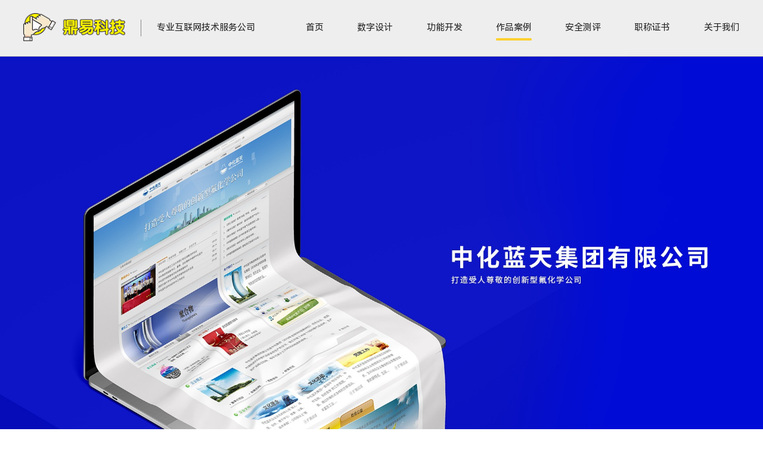

--- FILE ---
content_type: text/html; charset=utf-8
request_url: https://www.doing.net.cn/case_detail/id-19.html
body_size: 4129
content:
<!DOCTYPE html>
<html lang="zh">
<head>
    <meta charset="UTF-8">
    <meta http-equiv="X-UA-Compatible" content="IE=edge">
    <meta name="viewport" content="width=device-width, initial-scale=1.0">
    <meta name="keywords" content="网站建设,小程序开发,杭州网站制作,杭州APP开发,集团网站建设,品牌网站建设,网站建设公司" />
    <meta name="description" content="杭州鼎易信息科技有限公司成立于2005年9月20日，是专业互联网技术服务公司，拥有超强的项目策划，项目实施与项目整合能力。我们以让每一个梦想脱颖而出为使命，专注于高端数字品牌定制、品牌网站建设、APP移动应用开发，小程序..." />
    <title>中化蓝天集团_作品案例_网站建设_APP开发_鼎易科技-专注高端品牌网站建设一站式定制|杭州微信小程序开发</title>
    <link rel="shortcut icon" href="/favicon.ico" />
<link rel="stylesheet" href="/public/template/index/static/plugins/swiper/swiper-bundle.min.css" >
<link rel="stylesheet" href="/public/template/index/static/css/animate.min.css" >
<link rel="stylesheet" href="/public/template/index/static/css/index.css" >
<link rel="stylesheet" href="/public/template/index/static/css/media.css" >
<!-- 统计代码 -->
<script>
  var _hmt = _hmt || [];
  (function() {
    var hm = document.createElement("script");
    hm.src = "https://hm.baidu.com/hm.js?eaa85922c7e7387b626f84587ab5cba2";
    var s = document.getElementsByTagName("script")[0]; 
    s.parentNode.insertBefore(hm, s);
  })();
</script>  
<!-- 爱番番代码 -->
<script>
  var _hmt = _hmt || [];
  (function() {
    var hm = document.createElement("script");
    hm.src = "https://hm.baidu.com/hm.js?eaa85922c7e7387b626f84587ab5cba2";
    var s = document.getElementsByTagName("script")[0]; 
    s.parentNode.insertBefore(hm, s);
  })();
</script>
</head>
<body>
    <header>
    <div class="header-container hide768">
        <div class="header-container-left">
            <a href="/"><img class="left-logo" src="/public/upload/images/2024/01-17/db0968db2376946604263ed37f61b1f7.png" alt="logo"></a>
            <span class="left-text">专业互联网技术服务公司</span>
        </div>
        <nav>
            <div class="nav-item">
                <a href="/" class="nav-link">首页</a>
            </div>
            <div class="nav-item">
                <a href="/design.html" class="nav-link">数字设计</a>
            </div>
            <div class="nav-item">
                <a href="/functions.html" class="nav-link">功能开发</a>
            </div>
            <div class="nav-item">
                <a href="/case.html" class="nav-link active">作品案例</a>
            </div>
            <div class="nav-item">
                <a href="/secure.html" class="nav-link">安全测评</a>
            </div>
            <div class="nav-item">
                <a href="/certificate.html" class="nav-link">职称证书</a>
            </div>
            <div class="nav-item">
                <a href="/about.html" class="nav-link">关于我们</a>
            </div>
        </nav>
    </div>
    <div class="header-container-h5 header-container show768 flex">
        <a href="/" class="left">
            <img class="wh100" src="/public/upload/images/2024/01-17/db0968db2376946604263ed37f61b1f7.png" alt="logo">
        </a>
        <div class="right toggle-icon">
            <span class="toggle-icon-item"></span>
        </div>
        <div class="nav">
            <div class="nav-container">
                <a class="nav-item" href="/">首页</a>
                <a class="nav-item" href="/design.html">数字设计</a>
                <a class="nav-item" href="/functions.html">功能开发</a>
                <a class="nav-item" href="/case.html">作品案例</a>
                <a class="nav-item" href="/secure.html">安全测评</a>
                <a class="nav-item" href="/certificate.html">职称证书</a>
                <a class="nav-item" href="/about.html">关于我们</a>
            </div>
        </div>
    </div>
</header>
    <main class="case_detail b-eeeeee">
                <section class="section1">
            <div class="img-container">
                <img src="/public/upload/images/2024/03-28/7bebaaa296c2d7cb808b5c00cea75b4b.jpeg" alt="中化蓝天集团">
            </div>
        </section>
                <section class="section2 container-1400 animated wow fadeInUp">
            <a href="" target="_blank">
                            <p class="title">中化蓝天集团</p>
                                <p class="text">中化蓝天集团有限公司是中化集团（2019年全球500强第88位）成员企业，依托完整的科研体系、稳定的产业运营经验和研产销一体化运营机制，为全球50多个国家和地区提供氟化学产品和解决方案。</p>
                <ul>
                    <li>品牌网站设计</li>
                </ul>
            </a>
        </section>
        <section class="section3 container-1400">
                        <div class="top img" style="background-image: url('/public/upload/images/2024/03-28/755e28a157eeb9981183627bc4e5badc.jpeg');"></div>
                        <div class="bottom img" style="background-image: url('/public/upload/images/2024/03-28/eb1bd3206e55bff93ece0b27f814acab.jpeg');"></div>
                    </section>
                <section class="section4 container-1400">
            <p class="top-title">相关推荐</p>
            <div class="swiper my-list1 no-active animated wow fadeInUp">
                <div class="swiper-wrapper">
                                        <a href="/case_detail.html?id=52" class="item swiper-slide">
                        <div class="img">
                            <img loading="lazy" src="/public/upload/images/2024/01-24/ea78b34cdd085fd4e68c485df52f03f2.jpeg" alt="浙江城建装饰">
                        </div>
                        <div class="info">
                            <span>浙江城建装饰</span>
                            <span>品牌网站设计</span>
                        </div>
                    </a>
                                        <a href="/case_detail.html?id=48" class="item swiper-slide">
                        <div class="img">
                            <img loading="lazy" src="/public/upload/images/2024/01-24/9b409977fbfaa68c757961f6b82e9d30.jpeg" alt="江南工程管理">
                        </div>
                        <div class="info">
                            <span>江南工程管理</span>
                            <span>品牌网站设计</span>
                        </div>
                    </a>
                                        <a href="/case_detail.html?id=16" class="item swiper-slide">
                        <div class="img">
                            <img loading="lazy" src="/public/upload/images/2024/01-31/85d2fe2eb729eae3afde14a267f0a5de.jpeg" alt="白塔岭">
                        </div>
                        <div class="info">
                            <span>白塔岭</span>
                            <span>品牌网站设计</span>
                        </div>
                    </a>
                                        <a href="/case_detail.html?id=108" class="item swiper-slide">
                        <div class="img">
                            <img loading="lazy" src="/public/upload/images/2024/04-26/33eb090922fe37fb2e3f451ebbda83ed.jpeg" alt="中博美家">
                        </div>
                        <div class="info">
                            <span>中博美家</span>
                            <span>品牌网站设计</span>
                        </div>
                    </a>
                                        <a href="/case_detail.html?id=104" class="item swiper-slide">
                        <div class="img">
                            <img loading="lazy" src="/public/upload/images/2024/04-26/bfd26e5ce3165f3f5f75083a02020622.jpeg" alt="万邦工程管理咨询有限公司">
                        </div>
                        <div class="info">
                            <span>万邦工程管理咨询有限公司</span>
                            <span>品牌网站设计</span>
                        </div>
                    </a>
                                        <a href="/case_detail.html?id=34" class="item swiper-slide">
                        <div class="img">
                            <img loading="lazy" src="/public/upload/images/2024/01-24/53be426d37ba880818be1099075fec06.jpeg" alt="卓尚服饰（杭州）有限公司">
                        </div>
                        <div class="info">
                            <span>卓尚服饰（杭州）有限公司</span>
                            <span>品牌网站设计</span>
                        </div>
                    </a>
                                        <a href="/case_detail.html?id=102" class="item swiper-slide">
                        <div class="img">
                            <img loading="lazy" src="/public/upload/images/2024/04-26/e5c31c2b00d3837c26f433fbfee9e28e.jpeg" alt="良工家装">
                        </div>
                        <div class="info">
                            <span>良工家装</span>
                            <span>品牌网站设计</span>
                        </div>
                    </a>
                                        <a href="/case_detail.html?id=99" class="item swiper-slide">
                        <div class="img">
                            <img loading="lazy" src="/public/upload/images/2024/04-26/9fbb3aa3837cd9a02c23408fa9464066.jpeg" alt="建经投资咨询有限公司">
                        </div>
                        <div class="info">
                            <span>建经投资咨询有限公司</span>
                            <span>品牌网站设计</span>
                        </div>
                    </a>
                                        <a href="/case_detail.html?id=96" class="item swiper-slide">
                        <div class="img">
                            <img loading="lazy" src="/public/upload/images/2024/04-26/36c7efea6a30cf49544bc950379b467d.jpeg" alt="德帕姆（杭州）泵业科技有限公司">
                        </div>
                        <div class="info">
                            <span>德帕姆（杭州）泵业科技有限公司</span>
                            <span>品牌网站设计</span>
                        </div>
                    </a>
                                        <a href="/case_detail.html?id=44" class="item swiper-slide">
                        <div class="img">
                            <img loading="lazy" src="/public/upload/images/2024/01-24/6c6ff1e5ff07e28d7ea98ff897104d3e.jpeg" alt="杭州正向文化艺术有限公司">
                        </div>
                        <div class="info">
                            <span>杭州正向文化艺术有限公司</span>
                            <span>品牌网站设计</span>
                        </div>
                    </a>
                                    </div>
            </div>
        </section>
            </main>
    <footer>
    <div class="index-container">
        <div class="footer-info">
            <div class="footer-logo">
                <img class="footer-logo-img" src="/public/upload/images/2024/01-17/db0968db2376946604263ed37f61b1f7.png" alt="logo">
                <span class="footer-logo-text">专业互联网技术服务公司</span>
            </div>
                        <a href="tel:400-905-7771" class="footer-tel">400-905-7771</a>
                    </div>
        <div class="footer-container">
            <div class="footer-left">
                                <img class="footer-code" src="/public/upload/images/2024/01-17/84c7edd3a701df5d9c9a3eb95de85aed.png" alt="wechat">
                                <div class="footer-list">
                                        <div class="footer-list-item">
                        <p>扫一扫加企业微信</p>
                        <p>鼎易科技为您服务</p>
                    </div>
                                        <div class="footer-list-item">
                                                <p>投诉建议：15355032111</p>
                                                <p>邮箱：kf@doing.net.cn</p>
                                            </div>
                </div>
            </div>
            <div class="footer-nav hide768">
                <ul class="footer-nav-item">
                    <li><a href="/design.html">数字设计</a></li>
                                        <li><a href="/brand.html?id=1">品牌网站定制</a></li>
                                        <li><a href="/brand.html?id=2">系统界面设计</a></li>
                                        <li><a href="/brand.html?id=3">互动营销创意</a></li>
                                    </ul>
                <ul class="footer-nav-item">
                    <li><a href="/index/index/function.html">功能开发</a></li>
                                        <li><a href="/case.html?typeid=14">在线教育解决方案</a></li>
                                        <li><a href="/case.html?typeid=15">电商平台</a></li>
                                    </ul>
                <ul class="footer-nav-item">
                    <li><a href="/case.html">作品案例</a></li>
                </ul>
                <ul class="footer-nav-item">
                    <li><a href="/secure.html">安全测评</a></li>
                </ul>
                                <ul class="footer-nav-item">
                    <li><a href="/certificate.html">职称证书</a></li>
                    <li><a href="/certificate.html?id=1">职称评审</a></li>
                    <li><a href="/certificate.html?id=2">学历证书</a></li>
                    <li><a href="/certificate.html?id=3">论文软著</a></li>
                </ul>
                <ul class="footer-nav-item">
                    <li><a href="/about.html">关于我们</a></li>
                    <li><a href="/about.html">公司介绍</a></li>
                    <li><a href="/news.html">公司动态</a></li>
                </ul>
            </div>
        </div>
    </div>
        <div class="footer-links">
        <p class="links-title">友情链接：</p>
        <div class="links-list">
                        <a href="https://www.hzymcm.com/" target="_blank" class="links-item">易漫传媒</a>
                    </div>
    </div>
        <p class="footer-bottom">
        <a>©杭州鼎易信息科技有限公司</a> 版权所有 违者必究 
                <a href="http://beian.miit.gov.cn/" target="_blank">浙ICP备07500619号-15</a>
                <img src="/public/template/index/static/img/police.png" alt="" />
        <a href="http://www.beian.gov.cn/portal/registerSystemInfo?recordcode=33010502000272" target="_blank">浙公网安备33010502000272</a>
                法律顾问：徐明霞律师 | XML地图
    </p>
</footer>
    <script src="/public/template/index/static/js/jquery.js"></script>
<script src="/public/template/index/static/js/jquery.countup.min.js"></script>
<script src="/public/template/index/static/js/jquery.waypoints.min.js"></script>
<script src="/public/template/index/static/js/wow.js"></script>
<script src="/public/template/index/static/plugins/swiper/swiper-bundle.min.js"></script>
<script src="/public/template/index/static/js/jquery.fittext.js"></script>
<script src="/public/template/index/static/js/jquery.lettering.js"></script>
<script src="/public/template/index/static/js/jquery.textillate.js"></script>
<script src="/public/template/index/static/js/gsap.min.js"></script>
<script src="/public/template/index/static/js/ScrollTrigger.min.js"></script>
<script src="/public/template/index/static/js/util.js"></script>
<script src="/public/template/index/static/plugins/layer/layer.js"></script>
<script src="/public/template/index/static/js/public.js"></script>
    <script>
        new Swiper(".section4 .swiper", {
            slidesPerView: 2,
            spaceBetween: '2.857%',
            breakpoints: {
                320: {
                    slidesPerView: 1,
                    spaceBetween: "3.846%"
                },
                768: {
                    slidesPerView: 2,
                    spaceBetween: '2.857%'
                }
            }
        })
        gsap.from('.section3 .top', {
            width: 0,
            duration: 1,
            scrollTrigger: ".section3 .top"
        })
        gsap.to('.section3 .left .mask', {
            yPercent: 100,
            duration: 1,
            scrollTrigger: ".section3 .middle"
        })
        gsap.to('.section3 .right .mask', {
            yPercent: 100,
            duration: 1,
            delay: 0.2,
            scrollTrigger: ".section3 .middle"
        })
        gsap.from('.section3 .bottom', {
            width: 0,
            duration: 1,
            scrollTrigger: ".section3 .bottom"
        })
        if ($(window).width() > 1480) {
            gsap.to('.section1', {
                width: 1400,
                ease: "none",
                scrollTrigger: {
                    trigger: ".section1",
                    start: "top top",
                    end: "200",
                    scrub: true
                }
            })
        } else {
            let font_size = $('html').css("font-size").slice(0, -2)
            let space = 42 / (16 / font_size)
            gsap.to('.section1', {
                paddingLeft: space,
                paddingRight: space,
                ease: "none",
                scrollTrigger: {
                    trigger: ".section1",
                    start: "top top",
                    end: "200",
                    scrub: true
                }
            })
        }
        
    </script>
</body>
</html>

--- FILE ---
content_type: text/css
request_url: https://www.doing.net.cn/public/template/index/static/css/index.css
body_size: 19837
content:
@charset "UTF-8";
*,
*::before,
*::after {
  -moz-box-sizing: border-box;
  box-sizing: border-box;
}

body,
div,
dl,
dt,
dd,
ul,
ol,
li,
h1,
h2,
h3,
h4,
h5,
h6,
pre,
code,
form,
fieldset,
legend,
input,
button,
textarea,
p,
blockquote {
  margin: 0;
  padding: 0;
}

/* 当用户点击iOS的Safari浏览器中的链接或JavaScript的可点击的元素时，覆盖显示的高亮颜色 */
html {
  -webkit-tap-highlight-color: rgba(0, 0, 0, 0);
}

body {
  color: #232323;
  font-size: 1rem;
  line-height: 1;
  font-family: 'PingFang', 'PingFang SC', 'syht', 'Microsoft YaHei', '黑体', '宋体', sans-serif;
}

article,
aside,
figcaption,
figure,
footer,
header,
hgroup,
main,
nav,
section,
iframe {
  display: block;
}

input,
textarea {
  border: none;
  outline: none;
  background-color: transparent;
}

b,
strong {
  font-weight: bolder;
}

textarea {
  resize: none;
}

input[type='button'],
input[type='submit'],
input[type='file'],
button {
  cursor: pointer;
  -webkit-appearance: none;
  -moz-appearance: none;
  appearance: none;
}

button {
  border: none;
  border-radius: 0;
}

a:link,
a:visited,
a:hover,
a:active,
a:focus {
  text-decoration: none;
  color: #232323;
}

ul,
li {
  margin: 0;
}

img {
  -o-object-fit: cover;
  object-fit: cover;
}

img,
video {
  max-width: 100%;
}

table {
  table-layout: fixed;
  max-width: 100%;
}

td {
  word-wrap: break-word;
  width: auto;
  white-space: break-spaces;
}

/* 360浏览器下点击可能会出现黑框 */
.swiper-button-prev,
.swiper-button-next,
.swiper-pagination span {
  outline: none;
}

@font-face {
  font-family: 'bold';
  src: url(../font/HarmonyOS_Sans_SC_Bold.ttf) format('truetype');
  font-weight: normal;
  font-style: normal;
}
@font-face {
  font-family: 'medium';
  src: url(../font/HarmonyOS_Sans_SC_Medium.ttf) format('truetype');
  font-weight: normal;
  font-style: normal;
}
@font-face {
  font-family: 'regular';
  src: url(../font/HarmonyOS_Sans_SC_Regular.ttf) format('truetype');
  font-weight: normal;
  font-style: normal;
}
@font-face {
  font-family: 'black';
  src: url(../font/HarmonyOS_Sans_SC_Black.ttf) format('truetype');
  font-weight: normal;
  font-style: normal;
}
.wh100 {
  width: 100%;
  height: 100%;
}

body::-webkit-scrollbar {
  width: 0;
}

html {
  font-size: 16px;
}

.index-container {
  width: 1560px;
  margin-left: auto;
  margin-right: auto;
}
.footer-links{
  width: 1560px;
  margin: 10px auto;
}

.container-1400 {
  width: 1400px;
  margin-left: auto;
  margin-right: auto;
}

.ellipsis {
  width: 100%;
  white-space: nowrap;
  overflow: hidden;
  -o-text-overflow: ellipsis;
  text-overflow: ellipsis;
}

.ellipsis.line2 {
  white-space: inherit;
  display: -webkit-box;
  -webkit-box-orient: vertical;
  -webkit-line-clamp: 2;
}

.ellipsis.line3 {
  white-space: inherit;
  display: -webkit-box;
  -webkit-box-orient: vertical;
  -webkit-line-clamp: 3;
}

.ellipsis.line4 {
  white-space: inherit;
  display: -webkit-box;
  -webkit-box-orient: vertical;
  -webkit-line-clamp: 4;
}
.ellipsis.line7 {
  white-space: inherit;
  display: -webkit-box;
  -webkit-box-orient: vertical;
  -webkit-line-clamp: 7;
}

.overflow-h {
  overflow: hidden;
  display: block;
  line-height: inherit;
}
.overflow-h .word1 {
  overflow: initial;
}

.one-h .overflow-h {
  overflow: initial;
}
.one-h .overflow-h .word1 {
  overflow: hidden;
}

.two-h .word1 span {
  overflow: hidden;
}

.word1 {
  overflow: hidden;
}

.img-hover {
  cursor: pointer;
}
.img-hover:hover .img img {
  -webkit-transform: scale(1.1);
  -moz-transform: scale(1.1);
  -ms-transform: scale(1.1);
  -o-transform: scale(1.1);
  transform: scale(1.1);
}
.img-hover .img {
  overflow: hidden;
}
.img-hover .img img {
  width: 100%;
  height: 100%;
  -webkit-transition: -webkit-transform 0.6s;
  transition: -webkit-transform 0.6s;
  -o-transition: -o-transform 0.6s;
  -moz-transition: transform 0.6s, -moz-transform 0.6s;
  transition: transform 0.6s;
  transition: transform 0.6s, -webkit-transform 0.6s, -moz-transform 0.6s, -o-transform 0.6s;
}

.toggle-icon {
  width: 2rem;
  height: 2rem;
  display: -webkit-flex;
  display: -moz-box;
  display: -ms-flexbox;
  display: flex;
  -webkit-align-items: center;
  -moz-box-align: center;
  -ms-flex-align: center;
  align-items: center;
  -webkit-justify-content: center;
  -moz-box-pack: center;
  -ms-flex-pack: center;
  justify-content: center;
}
.toggle-icon .toggle-icon-item,
.toggle-icon .toggle-icon-item::after,
.toggle-icon .toggle-icon-item::before {
  width: 100%;
  height: 0.25rem;
  display: block;
  background-color: #000000;
  border-radius: 0.125rem;
}
.toggle-icon .toggle-icon-item {
  position: relative;
  -webkit-transition: 0.2s 0.2s top, 0.2s 0.2s bottom, 0s 0.2s opacity, 0.2s -webkit-transform;
  transition: 0.2s 0.2s top, 0.2s 0.2s bottom, 0s 0.2s opacity, 0.2s -webkit-transform;
  -o-transition: 0.2s 0.2s top, 0.2s 0.2s bottom, 0s 0.2s opacity, 0.2s -o-transform;
  -moz-transition: 0.2s 0.2s top, 0.2s 0.2s bottom, 0.2s transform, 0s 0.2s opacity, 0.2s -moz-transform;
  transition: 0.2s 0.2s top, 0.2s 0.2s bottom, 0.2s transform, 0s 0.2s opacity;
  transition: 0.2s 0.2s top, 0.2s 0.2s bottom, 0.2s transform, 0s 0.2s opacity, 0.2s -webkit-transform, 0.2s -moz-transform, 0.2s -o-transform;
}
.toggle-icon .toggle-icon-item::after,
.toggle-icon .toggle-icon-item::before {
  content: '';
  position: absolute;
  left: 0;
  -webkit-transition: inherit;
  -o-transition: inherit;
  -moz-transition: inherit;
  transition: inherit;
}
.toggle-icon .toggle-icon-item::after {
  top: -0.625rem;
}
.toggle-icon .toggle-icon-item::before {
  bottom: -0.625rem;
}
.toggle-icon.active .toggle-icon-item {
  -webkit-transform: rotate(45deg);
  -moz-transform: rotate(45deg);
  -ms-transform: rotate(45deg);
  -o-transform: rotate(45deg);
  transform: rotate(45deg);
  -webkit-transition: 0.3s top, 0.3s bottom, 0.3s 0.3s transform, 0s 0.3s opacity;
  -o-transition: 0.3s top, 0.3s bottom, 0.3s 0.3s transform, 0s 0.3s opacity;
  -moz-transition: 0.3s top, 0.3s bottom, 0.3s 0.3s transform, 0s 0.3s opacity;
  transition: 0.3s top, 0.3s bottom, 0.3s 0.3s transform, 0s 0.3s opacity;
}
.toggle-icon.active .toggle-icon-item::after {
  top: 0;
  -webkit-transform: rotate(-90deg);
  -moz-transform: rotate(-90deg);
  -ms-transform: rotate(-90deg);
  -o-transform: rotate(-90deg);
  transform: rotate(-90deg);
}
.toggle-icon.active .toggle-icon-item::before {
  bottom: 0;
  opacity: 0;
}

.b-eeeeee {
  background-color: #eeeeee;
}

.b-fff {
  background-color: #fff;
}

.relative {
  position: relative;
}

.section1-top {
  position: relative;
  padding-top: 15rem;
  padding-bottom: 11.6875rem;
  overflow: hidden;
}
.section1-top.section1-top-right {
  padding-bottom: 0;
  height: 70rem;
}
.section1-top.section1-top-right .index-container,
.section1-top.section1-top-right .section1-container {
  height: 100%;
}
.section1-top.section1-top-right .section1-right-title {
  font-size: 6.25rem;
  font-family: 'bold';
  line-height: normal;
  margin-bottom: 0.5rem;
}
.section1-top.section1-top-right .section1-right-content {
  line-height: 2rem;
  font-family: 'regular';
  width: 45.7142857143%;
  margin-bottom: 6.25rem;
}
.section1-top.section1-top-right .section1-right-img {
  width: 2rem;
  -webkit-filter: invert(1);
  filter: invert(1);
  -webkit-transform: rotate(90deg);
  -moz-transform: rotate(90deg);
  -ms-transform: rotate(90deg);
  -o-transform: rotate(90deg);
  transform: rotate(90deg);
}
.section1-top.section1-top-right .section1-top-right-img {
  width: 74.9285714286%;
  position: absolute;
  bottom: 0;
  right: -17.1428571429%;
}
.section1-top .section1-top-hand {
  width: 63.25rem;
  max-width: 52.7%;
  position: absolute;
  z-index: 1;
  right: 0;
  top: 14.75rem;
}
.section1-top .section1-top-hand img {
  width: 100%;
  -webkit-transform: rotate(0deg);
  -moz-transform: rotate(0deg);
  -ms-transform: rotate(0deg);
  -o-transform: rotate(0deg);
  transform: rotate(0deg);
  -webkit-transform-origin: right bottom;
  -moz-transform-origin: right bottom;
  -ms-transform-origin: right bottom;
  -o-transform-origin: right bottom;
  transform-origin: right bottom;
  -webkit-transition: -webkit-transform 1s;
  transition: -webkit-transform 1s;
  -o-transition: -o-transform 1s;
  -moz-transition: transform 1s, -moz-transform 1s;
  transition: transform 1s;
  transition: transform 1s, -webkit-transform 1s, -moz-transform 1s, -o-transform 1s;
}
.section1-top .section1-top-hand.state1 {
  top: auto;
  max-width: none;
  bottom: 0;
  right: 0;
  width: 51.2820512821%;
}
.section1-top .section1-top-hand.state1.active {
  -webkit-animation: upAndDown 3s infinite;
  -moz-animation: upAndDown 3s infinite;
  -o-animation: upAndDown 3s infinite;
  animation: upAndDown 3s infinite;
}
.section1-top .section1-top-yellow {
  max-width: 1920px;
  width: 100%;
  position: fixed;
  z-index: 0;
  left: 50%;
  -webkit-transform: translateX(-50%);
  -moz-transform: translateX(-50%);
  -ms-transform: translateX(-50%);
  -o-transform: translateX(-50%);
  transform: translateX(-50%);
  top: 0;
  -webkit-filter: blur(25px);
  filter: blur(25px);
}
.section1-top .section1-top-secure {
  position: absolute;
  top: 0;
  right: 0;
  width: 100%;
}
.section1-top .section1-top-secure img {
  position: absolute;
}
.section1-top .section1-top-secure .section1-top-secure-img1 {
  width: 34.6153846154%;
  top: 0;
  right: 3.0769230769%;
}
.section1-top .section1-top-secure .section1-top-secure-img2 {
  width: 5.4487179487%;
  top: -1.25rem;
  right: 1.4743589744%;
  -webkit-animation: upAndDown 3s infinite;
  -moz-animation: upAndDown 3s infinite;
  -o-animation: upAndDown 3s infinite;
  animation: upAndDown 3s infinite;
}
@-webkit-keyframes upAndDown {
  50% {
    -webkit-transform: translate3d(0, 0.8125rem, 0);
    transform: translate3d(0, 0.8125rem, 0);
  }
}
@-moz-keyframes upAndDown {
  50% {
    -moz-transform: translate3d(0, 0.8125rem, 0);
    transform: translate3d(0, 0.8125rem, 0);
  }
}
@-o-keyframes upAndDown {
  50% {
    transform: translate3d(0, 0.8125rem, 0);
  }
}
@keyframes upAndDown {
  50% {
    -webkit-transform: translate3d(0, 0.8125rem, 0);
    -moz-transform: translate3d(0, 0.8125rem, 0);
    transform: translate3d(0, 0.8125rem, 0);
  }
}
.section1-top .section1-top-secure .section1-top-secure-img3 {
  width: 6.7307692308%;
  top: 28.125rem;
  right: 32.0512820513%;
  -webkit-animation: imgAni 4s infinite;
  -moz-animation: imgAni 4s infinite;
  -o-animation: imgAni 4s infinite;
  animation: imgAni 4s infinite;
}
.section1-top .section1-top-secure.state1 {
  top: -3.125rem;
}
.section1-top .section1-top-secure.state1 .section1-top-secure-img1 {
  width: 34.8076923077%;
  top: 0;
  right: 7.2435897436%;
}
.section1-top .section1-top-secure.state1 .section1-top-secure-img2 {
  width: 6.2179487179%;
  top: 19.125rem;
  right: 1.0256410256%;
  -webkit-animation: upAndDown 3s infinite;
  -moz-animation: upAndDown 3s infinite;
  -o-animation: upAndDown 3s infinite;
  animation: upAndDown 3s infinite;
}
.section1-top .section1-top-secure.state1 .section1-top-secure-img3 {
  width: 6.7307692308%;
  top: 3.8125rem;
  right: 40.2564102564%;
  -webkit-animation: imgAni 4s infinite;
  -moz-animation: imgAni 4s infinite;
  -o-animation: imgAni 4s infinite;
  animation: imgAni 4s infinite;
}
.section1-top.active .section1-top-yellow-big,
.section1-top.active .section1-top-yellow-small {
  -webkit-animation-duration: 8s;
  -moz-animation-duration: 8s;
  -o-animation-duration: 8s;
  animation-duration: 8s;
}
.section1-top.active .section1-top-yellow-big {
  -webkit-animation-name: yellowBig;
  -moz-animation-name: yellowBig;
  -o-animation-name: yellowBig;
  animation-name: yellowBig;
  -webkit-animation-delay: 2.64s;
  -moz-animation-delay: 2.64s;
  -o-animation-delay: 2.64s;
  animation-delay: 2.64s;
}
.section1-top.active .section1-top-yellow-small {
  -webkit-animation-name: yellowSmall;
  -moz-animation-name: yellowSmall;
  -o-animation-name: yellowSmall;
  animation-name: yellowSmall;
  -webkit-animation-delay: 0s;
  -moz-animation-delay: 0s;
  -o-animation-delay: 0s;
  animation-delay: 0s;
}
.section1-top .section1-top-yellow-big,
.section1-top .section1-top-yellow-small {
  position: absolute;
  background: -webkit-radial-gradient(50% 50%, 56.33% 56.33%, #fbd753 62%, rgba(248, 232, 225, 0) 100%);
  background: -moz-radial-gradient(50% 50%, 56.33% 56.33%, #fbd753 62%, rgba(248, 232, 225, 0) 100%);
  background: -o-radial-gradient(50% 50%, 56.33% 56.33%, #fbd753 62%, rgba(248, 232, 225, 0) 100%);
  background: radial-gradient(56.33% 56.33% at 50% 50%, #fbd753 62%, rgba(248, 232, 225, 0) 100%);
  -webkit-animation-name: yellowscale;
  -moz-animation-name: yellowscale;
  -o-animation-name: yellowscale;
  animation-name: yellowscale;
  -webkit-animation-fill-mode: both;
  -moz-animation-fill-mode: both;
  -o-animation-fill-mode: both;
  animation-fill-mode: both;
  -webkit-animation-iteration-count: infinite;
  -moz-animation-iteration-count: infinite;
  -o-animation-iteration-count: infinite;
  animation-iteration-count: infinite;
  -webkit-animation-duration: 3s;
  -moz-animation-duration: 3s;
  -o-animation-duration: 3s;
  animation-duration: 3s;
}
.section1-top .section1-top-yellow-big {
  top: 9rem;
  max-width: 52.5rem;
  max-height: 52.5rem;
  width: 43.75vw;
  height: 43.75vw;
}
.section1-top .section1-top-yellow-small {
  top: 14rem;
  left: 24%;
  max-width: 37rem;
  max-height: 37rem;
  width: 30.83vw;
  height: 30.83vw;
  -webkit-animation-delay: 2s;
  -moz-animation-delay: 2s;
  -o-animation-delay: 2s;
  animation-delay: 2s;
}
@-webkit-keyframes yellowscale {
  50% {
    -webkit-transform: scale(1.2);
    transform: scale(1.2);
  }
}
@-moz-keyframes yellowscale {
  50% {
    -moz-transform: scale(1.2);
    transform: scale(1.2);
  }
}
@-o-keyframes yellowscale {
  50% {
    -o-transform: scale(1.2);
    transform: scale(1.2);
  }
}
@keyframes yellowscale {
  50% {
    -webkit-transform: scale(1.2);
    -moz-transform: scale(1.2);
    -o-transform: scale(1.2);
    transform: scale(1.2);
  }
}
@-webkit-keyframes yellowSmall {
  0% {
    left: 24%;
    -webkit-transform: scale(1);
    transform: scale(1);
  }
  33% {
    left: 70%;
    -webkit-transform: scale(1.5);
    transform: scale(1.5);
  }
  83% {
    left: 0%;
    -webkit-transform: scale(1);
    transform: scale(1);
  }
  100% {
    left: 24%;
    -webkit-transform: scale(1);
    transform: scale(1);
  }
}
@-moz-keyframes yellowSmall {
  0% {
    left: 24%;
    -moz-transform: scale(1);
    transform: scale(1);
  }
  33% {
    left: 70%;
    -moz-transform: scale(1.5);
    transform: scale(1.5);
  }
  83% {
    left: 0%;
    -moz-transform: scale(1);
    transform: scale(1);
  }
  100% {
    left: 24%;
    -moz-transform: scale(1);
    transform: scale(1);
  }
}
@-o-keyframes yellowSmall {
  0% {
    left: 24%;
    -o-transform: scale(1);
    transform: scale(1);
  }
  33% {
    left: 70%;
    -o-transform: scale(1.5);
    transform: scale(1.5);
  }
  83% {
    left: 0%;
    -o-transform: scale(1);
    transform: scale(1);
  }
  100% {
    left: 24%;
    -o-transform: scale(1);
    transform: scale(1);
  }
}
@keyframes yellowSmall {
  0% {
    left: 24%;
    -webkit-transform: scale(1);
    -moz-transform: scale(1);
    -o-transform: scale(1);
    transform: scale(1);
  }
  33% {
    left: 70%;
    -webkit-transform: scale(1.5);
    -moz-transform: scale(1.5);
    -o-transform: scale(1.5);
    transform: scale(1.5);
  }
  83% {
    left: 0%;
    -webkit-transform: scale(1);
    -moz-transform: scale(1);
    -o-transform: scale(1);
    transform: scale(1);
  }
  100% {
    left: 24%;
    -webkit-transform: scale(1);
    -moz-transform: scale(1);
    -o-transform: scale(1);
    transform: scale(1);
  }
}
@-webkit-keyframes yellowBig {
  0% {
    left: 0%;
    -webkit-transform: scale(1);
    transform: scale(1);
  }
  50% {
    left: 70%;
    -webkit-transform: scale(1.5);
    transform: scale(1.5);
  }
  100% {
    left: 0%;
    -webkit-transform: scale(1);
    transform: scale(1);
  }
}
@-moz-keyframes yellowBig {
  0% {
    left: 0%;
    -moz-transform: scale(1);
    transform: scale(1);
  }
  50% {
    left: 70%;
    -moz-transform: scale(1.5);
    transform: scale(1.5);
  }
  100% {
    left: 0%;
    -moz-transform: scale(1);
    transform: scale(1);
  }
}
@-o-keyframes yellowBig {
  0% {
    left: 0%;
    -o-transform: scale(1);
    transform: scale(1);
  }
  50% {
    left: 70%;
    -o-transform: scale(1.5);
    transform: scale(1.5);
  }
  100% {
    left: 0%;
    -o-transform: scale(1);
    transform: scale(1);
  }
}
@keyframes yellowBig {
  0% {
    left: 0%;
    -webkit-transform: scale(1);
    -moz-transform: scale(1);
    -o-transform: scale(1);
    transform: scale(1);
  }
  50% {
    left: 70%;
    -webkit-transform: scale(1.5);
    -moz-transform: scale(1.5);
    -o-transform: scale(1.5);
    transform: scale(1.5);
  }
  100% {
    left: 0%;
    -webkit-transform: scale(1);
    -moz-transform: scale(1);
    -o-transform: scale(1);
    transform: scale(1);
  }
}
.section1-top .section1-container {
  position: relative;
  z-index: 9;
  width: 1400px;
  max-width: 100%;
  margin-left: auto;
  color: #232323;
  margin-right: auto;
}
.section1-top .section1-etitle {
  font-size: 4rem;
  font-family: 'medium';
  margin-bottom: 1.125rem;
}
.section1-top .section1-etitle > span {
  display: block;
}
.section1-top .section1-title {
  font-family: 'bold';
  font-size: 5rem;
  margin-bottom: 1.625rem;
}
.section1-top .section1-content {
  font-size: 1.25rem;
  min-height: 4rem;
  font-family: 'regular';
  line-height: 2rem;
  margin-bottom: 4.5rem;
  width: 44%;
}
.section1-top .section1-form-title {
  font-size: 0.875rem;
  font-family: 'regular';
  margin-bottom: 0.8125rem;
}
.section1-top .section1-flex {
  display: -webkit-flex;
  display: -moz-box;
  display: -ms-flexbox;
  display: flex;
}
.section1-top .section1-input {
  width: 23.75rem;
  height: 3.75rem;
  font-size: 1.125rem;
  font-family: 'regular';
  background-color: #ffffff;
  padding: 0 1.625rem;
}
.section1-top .section1-btn {
  width: 7.5rem;
  height: 3.75rem;
  background-color: #fed130;
  margin-left: 1.25rem;
}
.section1-top .section1-btn img {
  width: 1.5rem;
}

.my-swiper-button .swiper-button {
  width: 2.5rem;
  height: 2.5rem;
  border-radius: 50%;
  display: -webkit-flex;
  display: -moz-box;
  display: -ms-flexbox;
  display: flex;
  -webkit-justify-content: center;
  -moz-box-pack: center;
  -ms-flex-pack: center;
  justify-content: center;
  -webkit-align-items: center;
  -moz-box-align: center;
  -ms-flex-align: center;
  align-items: center;
  background-color: #fff;
  -webkit-transition: background-color 0.4s;
  -o-transition: background-color 0.4s;
  -moz-transition: background-color 0.4s;
  transition: background-color 0.4s;
}
.my-swiper-button .swiper-button::after {
  content: '';
}
.my-swiper-button .swiper-button::before {
  position: absolute;
  content: '';
  width: 1rem;
  height: 0.6875rem;
  top: 50%;
  left: 50%;
  -webkit-transform: translate(-50%, -50%);
  -moz-transform: translate(-50%, -50%);
  -ms-transform: translate(-50%, -50%);
  -o-transform: translate(-50%, -50%);
  transform: translate(-50%, -50%);
  -webkit-transform-origin: right center;
  -moz-transform-origin: right center;
  -ms-transform-origin: right center;
  -o-transform-origin: right center;
  transform-origin: right center;
  -webkit-animation-name: none;
  -moz-animation-name: none;
  -o-animation-name: none;
  animation-name: none;
  -webkit-animation-fill-mode: both;
  -moz-animation-fill-mode: both;
  -o-animation-fill-mode: both;
  animation-fill-mode: both;
  -webkit-animation-duration: 0.8s;
  -moz-animation-duration: 0.8s;
  -o-animation-duration: 0.8s;
  animation-duration: 0.8s;
}
.my-swiper-button .swiper-button:hover {
  background-color: #000000;
  -webkit-transform: scale(1.2);
  -moz-transform: scale(1.2);
  -ms-transform: scale(1.2);
  -o-transform: scale(1.2);
  transform: scale(1.2);
}
.my-swiper-button .swiper-button:hover.swiper-button-prev::before {
  -webkit-animation-name: swiperButtonPrev;
  -moz-animation-name: swiperButtonPrev;
  -o-animation-name: swiperButtonPrev;
  animation-name: swiperButtonPrev;
}
.my-swiper-button .swiper-button:hover.swiper-button-next::before {
  -webkit-animation-name: swiperButtonNext;
  -moz-animation-name: swiperButtonNext;
  -o-animation-name: swiperButtonNext;
  animation-name: swiperButtonNext;
}
.my-swiper-button .swiper-button-prev::before {
  background: url(../img/img24.png) no-repeat center center;
  -o-background-size: auto 100%;
  background-size: auto 100%;
}
.my-swiper-button .swiper-button-next::before {
  background: url(../img/img25.png) no-repeat center center;
  -o-background-size: auto 100%;
  background-size: auto 100%;
}
@-webkit-keyframes swiperButtonNext {
  0% {
    background: url(../img/img27.png) no-repeat right center;
    background-size: auto 100%;
    width: 0;
    left: 0;
    -webkit-transform: translate(-50%, -50%);
    transform: translate(-50%, -50%);
  }
  100% {
    background: url(../img/img27.png) no-repeat right center;
    background-size: auto 100%;
    width: 1rem;
    left: 50%;
    -webkit-transform: translate(-50%, -50%);
    transform: translate(-50%, -50%);
  }
}
@-moz-keyframes swiperButtonNext {
  0% {
    background: url(../img/img27.png) no-repeat right center;
    background-size: auto 100%;
    width: 0;
    left: 0;
    -moz-transform: translate(-50%, -50%);
    transform: translate(-50%, -50%);
  }
  100% {
    background: url(../img/img27.png) no-repeat right center;
    background-size: auto 100%;
    width: 1rem;
    left: 50%;
    -moz-transform: translate(-50%, -50%);
    transform: translate(-50%, -50%);
  }
}
@-o-keyframes swiperButtonNext {
  0% {
    background: url(../img/img27.png) no-repeat right center;
    -o-background-size: auto 100%;
    background-size: auto 100%;
    width: 0;
    left: 0;
    -o-transform: translate(-50%, -50%);
    transform: translate(-50%, -50%);
  }
  100% {
    background: url(../img/img27.png) no-repeat right center;
    -o-background-size: auto 100%;
    background-size: auto 100%;
    width: 1rem;
    left: 50%;
    -o-transform: translate(-50%, -50%);
    transform: translate(-50%, -50%);
  }
}
@keyframes swiperButtonNext {
  0% {
    background: url(../img/img27.png) no-repeat right center;
    -o-background-size: auto 100%;
    background-size: auto 100%;
    width: 0;
    left: 0;
    -webkit-transform: translate(-50%, -50%);
    -moz-transform: translate(-50%, -50%);
    -o-transform: translate(-50%, -50%);
    transform: translate(-50%, -50%);
  }
  100% {
    background: url(../img/img27.png) no-repeat right center;
    -o-background-size: auto 100%;
    background-size: auto 100%;
    width: 1rem;
    left: 50%;
    -webkit-transform: translate(-50%, -50%);
    -moz-transform: translate(-50%, -50%);
    -o-transform: translate(-50%, -50%);
    transform: translate(-50%, -50%);
  }
}
@-webkit-keyframes swiperButtonPrev {
  0% {
    background: url(../img/img26.png) no-repeat left center;
    background-size: auto 100%;
    width: 0;
    left: auto;
    right: 0;
    -webkit-transform: translate(50%, -50%);
    transform: translate(50%, -50%);
  }
  100% {
    background: url(../img/img26.png) no-repeat left center;
    background-size: auto 100%;
    width: 1rem;
    left: auto;
    right: 50%;
    -webkit-transform: translate(50%, -50%);
    transform: translate(50%, -50%);
  }
}
@-moz-keyframes swiperButtonPrev {
  0% {
    background: url(../img/img26.png) no-repeat left center;
    background-size: auto 100%;
    width: 0;
    left: auto;
    right: 0;
    -moz-transform: translate(50%, -50%);
    transform: translate(50%, -50%);
  }
  100% {
    background: url(../img/img26.png) no-repeat left center;
    background-size: auto 100%;
    width: 1rem;
    left: auto;
    right: 50%;
    -moz-transform: translate(50%, -50%);
    transform: translate(50%, -50%);
  }
}
@-o-keyframes swiperButtonPrev {
  0% {
    background: url(../img/img26.png) no-repeat left center;
    -o-background-size: auto 100%;
    background-size: auto 100%;
    width: 0;
    left: auto;
    right: 0;
    -o-transform: translate(50%, -50%);
    transform: translate(50%, -50%);
  }
  100% {
    background: url(../img/img26.png) no-repeat left center;
    -o-background-size: auto 100%;
    background-size: auto 100%;
    width: 1rem;
    left: auto;
    right: 50%;
    -o-transform: translate(50%, -50%);
    transform: translate(50%, -50%);
  }
}
@keyframes swiperButtonPrev {
  0% {
    background: url(../img/img26.png) no-repeat left center;
    -o-background-size: auto 100%;
    background-size: auto 100%;
    width: 0;
    left: auto;
    right: 0;
    -webkit-transform: translate(50%, -50%);
    -moz-transform: translate(50%, -50%);
    -o-transform: translate(50%, -50%);
    transform: translate(50%, -50%);
  }
  100% {
    background: url(../img/img26.png) no-repeat left center;
    -o-background-size: auto 100%;
    background-size: auto 100%;
    width: 1rem;
    left: auto;
    right: 50%;
    -webkit-transform: translate(50%, -50%);
    -moz-transform: translate(50%, -50%);
    -o-transform: translate(50%, -50%);
    transform: translate(50%, -50%);
  }
}

.my-swipers {
  padding-top: 6.25rem;
  padding-bottom: 6.25rem;
  position: relative;
  display: -webkit-flex;
  display: -moz-box;
  display: -ms-flexbox;
  display: flex;
  -webkit-align-items: flex-start;
  -moz-box-align: start;
  -ms-flex-align: start;
  align-items: flex-start;
}
.my-swipers .left {
  position: sticky;
  left: 0;
  top: 11.5rem;
  font-size: 1.25rem;
  color: #232323;
  list-style: none;
  font-family: 'regular';
  display: -webkit-flex;
  display: -moz-box;
  display: -ms-flexbox;
  display: flex;
  -webkit-flex-direction: column;
  -moz-box-orient: vertical;
  -moz-box-direction: normal;
  -ms-flex-direction: column;
  flex-direction: column;
  -webkit-align-items: flex-start;
  -moz-box-align: start;
  -ms-flex-align: start;
  align-items: flex-start;
  margin-top: -1rem;
}
.my-swipers .left li {
  line-height: 3.25rem;
  position: relative;
  cursor: pointer;
}
.my-swipers .left li:hover::before,
.my-swipers .left li.active::before {
  width: -webkit-calc(100% + 2em);
  width: -moz-calc(100% + 2em);
  width: calc(100% + 2em);
}
.my-swipers .left li span {
  position: relative;
  z-index: 1;
}
.my-swipers .left li::before {
  position: absolute;
  content: '';
  width: 0;
  -webkit-transition: width 0.4s;
  -o-transition: width 0.4s;
  -moz-transition: width 0.4s;
  transition: width 0.4s;
  height: 0.3125rem;
  background-color: #fed130;
  left: 0;
  top: 50%;
  z-index: 0;
  -webkit-transform: translateY(-50%);
  -moz-transform: translateY(-50%);
  -ms-transform: translateY(-50%);
  -o-transform: translateY(-50%);
  transform: translateY(-50%);
}
.my-swipers .right:not(.no-swipers) {
  margin-left: auto;
  width: 42.5rem;
}
.my-swipers .right:not(.no-swipers) .right-item {
  overflow: initial;
  display: none;
}
.my-swipers .right:not(.no-swipers) .right-item.active {
  display: block;
}
.my-swipers .right:not(.no-swipers) .swiper-wrapper {
  -webkit-flex-direction: column;
  -moz-box-orient: vertical;
  -moz-box-direction: normal;
  -ms-flex-direction: column;
  flex-direction: column;
}

.design-children .section1 {
  overflow: hidden;
}
.design-children .section1 .top {
  padding-top: 18.125rem;
  padding-bottom: 16.25rem;
  border-bottom: 0.0625rem solid #babcbd;
  color: #232323;
  position: relative;
}
.design-children .section1 .top .etitle {
  font-size: 2rem;
  font-family: 'medium';
  line-height: normal;
}
.design-children .section1 .top p {
  position: relative;
  z-index: 2;
}
.design-children .section1 .top .title {
  font-size: 5rem;
  line-height: 1.3;
  font-family: 'bold';
  margin-bottom: 3rem;
}
.design-children .section1 .top ul {
  list-style: none;
  font-family: 'regular';
  display: -webkit-flex;
  display: -moz-box;
  display: -ms-flexbox;
  display: flex;
  -webkit-flex-wrap: wrap;
  -ms-flex-wrap: wrap;
  flex-wrap: wrap;
  position: relative;
  z-index: 2;
}
.design-children .section1 .top ul li {
  white-space: nowrap;
  line-height: 1.5rem;
  margin-right: 3.75rem;
}
.design-children .section1 .top ul li:last-child {
  margin-right: 0;
}
.design-children .section1 .top .img-container {
  position: absolute;
  left: 0;
  bottom: 3.125rem;
}
.design-children .section1 .top .img {
  width: 2rem;
  height: 2rem;
  -webkit-filter: invert(1);
  filter: invert(1);
  -webkit-transform: rotate(90deg);
  -moz-transform: rotate(90deg);
  -ms-transform: rotate(90deg);
  -o-transform: rotate(90deg);
  transform: rotate(90deg);
}
.design-children .section1 .top .bg {
  position: absolute;
  right: 0;
  top: 20%;
  z-index: 1;
}
.design-children .section1 .bottom {
  min-height: 29rem;
  padding: 3.25rem 0;
  color: #232323;
  display: -webkit-flex;
  display: -moz-box;
  display: -ms-flexbox;
  display: flex;
  -webkit-justify-content: space-between;
  -moz-box-pack: justify;
  -ms-flex-pack: justify;
  justify-content: space-between;
  font-family: 'regular';
}
.design-children .section1 .bottom .left {
  font-size: 1.125rem;
  line-height: 2rem;
}
.design-children .section1 .bottom .right {
  width: 46.857%;
  line-height: 2rem;
}
.design-children .section2 {
  color: #232323;
  padding-top: 5.5625rem;
  padding-bottom: 13rem;
}
.design-children .section2 .top {
  display: -webkit-flex;
  display: -moz-box;
  display: -ms-flexbox;
  display: flex;
  -webkit-justify-content: space-between;
  -moz-box-pack: justify;
  -ms-flex-pack: justify;
  justify-content: space-between;
  margin-bottom: 12.4375rem;
  -webkit-align-items: flex-start;
  -moz-box-align: start;
  -ms-flex-align: start;
  align-items: flex-start;
}
.design-children .section2 .left {
  font-size: 1.125rem;
  font-family: 'regular';
  line-height: normal;
}
.design-children .section2 .right {
  list-style: none;
  width: 46.785%;
  font-size: 1.5rem;
  line-height: 2rem;
  font-family: 'medium';
  margin-top: -1.875rem;
}
.design-children .section2 .right:hover li {
  color: #dddddd;
  border-color: #dddddd;
}
.design-children .section2 .right li {
  padding: 1.625rem 0;
  border-bottom: 0.0625rem solid #babcbd;
  position: relative;
  cursor: pointer;
  -webkit-transition: color 0.4s, border-color 0.4s;
  -o-transition: color 0.4s, border-color 0.4s;
  -moz-transition: color 0.4s, border-color 0.4s;
  transition: color 0.4s, border-color 0.4s;
}
.design-children .section2 .right li:hover {
  color: #232323;
  border-color: #babcbd;
}
.design-children .section2 .right li:hover::before {
  width: 100%;
}
.design-children .section2 .right li::before {
  position: absolute;
  content: '';
  width: 0;
  height: 0.125rem;
  left: 0;
  bottom: -0.0625rem;
  -webkit-transition: width 0.6s;
  -o-transition: width 0.6s;
  -moz-transition: width 0.6s;
  transition: width 0.6s;
  background-color: #fed130;
}
.design-children .section2 .right li + li {
  margin-top: 1.875rem;
}

.logo-list {
  display: -webkit-flex;
  display: -moz-box;
  display: -ms-flexbox;
  display: flex;
  -webkit-flex-wrap: wrap;
  -ms-flex-wrap: wrap;
  flex-wrap: wrap;
}
.logo-list .logo-list-item {
  width: 25%;
  padding-top: 25%;
  border: solid 0.0625rem #e7e8e8;
  position: relative;
}
.logo-list .logo-list-item > img {
  position: absolute;
  width: 85.714%;
  top: 50%;
  left: 50%;
  -webkit-transform: translate(-50%, -50%);
  -moz-transform: translate(-50%, -50%);
  -ms-transform: translate(-50%, -50%);
  -o-transform: translate(-50%, -50%);
  transform: translate(-50%, -50%);
}
.logo-list .logo-list-item .logo-icons {
  position: absolute;
  top: 1.25rem;
  width: 100%;
  display: -webkit-flex;
  display: -moz-box;
  display: -ms-flexbox;
  display: flex;
  padding: 0 5.7803468208%;
  overflow: auto;
}
.logo-list .logo-list-item .logo-icons::-webkit-scrollbar {
  background-color: transparent;
  height: 0.25rem;
}
.logo-list .logo-list-item .logo-icons::-webkit-scrollbar-thumb {
  background-color: #fed130;
  height: 0.25rem;
}
.logo-list .logo-list-item .logo-icon {
  width: 17.9738562092%;
  max-height: 3.125rem;
  -o-object-fit: contain;
  object-fit: contain;
}
.logo-list .logo-list-item .logo-icon + .logo-icon {
  margin-left: 3.2679738562%;
}
.logo-list .logoItemIn1 {
  -webkit-animation-name: logoItemIn1;
  -moz-animation-name: logoItemIn1;
  -o-animation-name: logoItemIn1;
  animation-name: logoItemIn1;
}
.logo-list .logoItemIn {
  -webkit-animation-name: logoItemIn;
  -moz-animation-name: logoItemIn;
  -o-animation-name: logoItemIn;
  animation-name: logoItemIn;
}
@-webkit-keyframes logoItemIn {
  0% {
    opacity: 0;
    -webkit-transform: translate(-50%, -50%) scale3d(2, 2, 2);
    transform: translate(-50%, -50%) scale3d(2, 2, 2);
  }
  50% {
    opacity: 1;
    -webkit-transform: translate(-50%, -50%);
    transform: translate(-50%, -50%);
  }
}
@-moz-keyframes logoItemIn {
  0% {
    opacity: 0;
    -moz-transform: translate(-50%, -50%) scale3d(2, 2, 2);
    transform: translate(-50%, -50%) scale3d(2, 2, 2);
  }
  50% {
    opacity: 1;
    -moz-transform: translate(-50%, -50%);
    transform: translate(-50%, -50%);
  }
}
@-o-keyframes logoItemIn {
  0% {
    opacity: 0;
    transform: translate(-50%, -50%) scale3d(2, 2, 2);
  }
  50% {
    opacity: 1;
    -o-transform: translate(-50%, -50%);
    transform: translate(-50%, -50%);
  }
}
@keyframes logoItemIn {
  0% {
    opacity: 0;
    -webkit-transform: translate(-50%, -50%) scale3d(2, 2, 2);
    -moz-transform: translate(-50%, -50%) scale3d(2, 2, 2);
    transform: translate(-50%, -50%) scale3d(2, 2, 2);
  }
  50% {
    opacity: 1;
    -webkit-transform: translate(-50%, -50%);
    -moz-transform: translate(-50%, -50%);
    -o-transform: translate(-50%, -50%);
    transform: translate(-50%, -50%);
  }
}
@-webkit-keyframes logoItemIn1 {
  0% {
    opacity: 0;
  }
  100% {
    opacity: 1;
  }
}
@-moz-keyframes logoItemIn1 {
  0% {
    opacity: 0;
  }
  100% {
    opacity: 1;
  }
}
@-o-keyframes logoItemIn1 {
  0% {
    opacity: 0;
  }
  100% {
    opacity: 1;
  }
}
@keyframes logoItemIn1 {
  0% {
    opacity: 0;
  }
  100% {
    opacity: 1;
  }
}

.my-list1.no-active .item.swiper-slide-active {
  border-radius: 0;
}
.my-list1.no-active .item.swiper-slide-active .info {
  color: #a3a3a3;
}
.my-list1.no-active .item.swiper-slide-active .img {
  border-radius: 0;
  box-shadow: 0px 0.375rem 0.375rem 0px rgba(0, 0, 0, 0.2509803922);
}
.my-list1.no-active .item:hover {
  border-radius: 1.25rem;
}
.my-list1.no-active .item:hover .info {
  color: #232323;
}
.my-list1.no-active .item:hover .img {
  border-radius: 0.625rem;
  box-shadow: 0px 0.0625rem 0.75rem 0px rgba(0, 0, 0, 0.2509803922);
}
.my-list1 .item {
  width: 100%;
  display: block;
  background-color: #f5f7fb;
  padding-top: 2.5rem;
  padding-bottom: 2.75rem;
  cursor: pointer;
  -webkit-transition: border-radius 0.4s;
  -o-transition: border-radius 0.4s;
  -moz-transition: border-radius 0.4s;
  transition: border-radius 0.4s;
}
.my-list1 .item:hover,
.my-list1 .item.swiper-slide-active {
  border-radius: 1.25rem;
}
.my-list1 .item:hover .info,
.my-list1 .item.swiper-slide-active .info {
  color: #232323;
}
.my-list1 .item:hover .img,
.my-list1 .item.swiper-slide-active .img {
  border-radius: 0.625rem;
  box-shadow: 0px 0.0625rem 0.75rem 0px rgba(0, 0, 0, 0.2509803922);
}
.my-list1 .item + .item {
  margin-top: 3.125rem;
}
.my-list1 .item .img {
  width: 88.2352941176%;
  display: block;
  margin: 0 auto 2.5rem;
  -webkit-transition: border-radius 0.4s, box-shadow 0.4s, -webkit-transform 0.4s;
  transition: border-radius 0.4s, box-shadow 0.4s, -webkit-transform 0.4s;
  -o-transition: border-radius 0.4s, box-shadow 0.4s, -o-transform 0.4s;
  -moz-transition: border-radius 0.4s, box-shadow 0.4s, transform 0.4s, -moz-transform 0.4s;
  transition: border-radius 0.4s, box-shadow 0.4s, transform 0.4s;
  transition: border-radius 0.4s, box-shadow 0.4s, transform 0.4s, -webkit-transform 0.4s, -moz-transform 0.4s, -o-transform 0.4s;
  box-shadow: 0px 0.375rem 0.375rem 0px rgba(0, 0, 0, 0.2509803922);
  position: relative;
  padding-top: 49.7058823529%;
  overflow: hidden;
}
.my-list1 .item .img img {
  position: absolute;
  width: 100%;
  height: 100%;
  left: 0;
  top: 0;
}
.my-list1 .item .info {
  display: -webkit-flex;
  display: -moz-box;
  display: -ms-flexbox;
  display: flex;
  width: 100%;
  -webkit-justify-content: space-between;
  -moz-box-pack: justify;
  -ms-flex-pack: justify;
  justify-content: space-between;
  -webkit-align-items: flex-end;
  -moz-box-align: end;
  -ms-flex-align: end;
  align-items: flex-end;
  padding: 0 1.875rem;
  font-size: 0.875rem;
  font-family: 'regular';
  -webkit-transition: color 0.4s;
  -o-transition: color 0.4s;
  -moz-transition: color 0.4s;
  transition: color 0.4s;
  color: #a3a3a3;
}
.my-list1 .item .info span:nth-child(1) {
  font-size: 1.125rem;
  color: #232323;
}

.animated {
  -webkit-transform: translateZ(0);
  -moz-transform: translateZ(0);
  transform: translateZ(0);
}

.index-btn,
a.index-btn {
  background-color: #232323;
  text-align: center;
  color: #fff;
  -webkit-transition: all 0.4s;
  -o-transition: all 0.4s;
  -moz-transition: all 0.4s;
  transition: all 0.4s;
  font-family: 'regular';
  cursor: pointer;
}
.index-btn:hover,
a.index-btn:hover {
  border-radius: 1.5625rem;
  background-color: #facf00;
  color: #333;
}

.custom-cursor {
  position: fixed;
  width: 2.5rem;
  height: 2.5rem;
  top: 0;
  left: 0;
  z-index: 9;
  background-color: #232323;
  border-radius: 50%;
  pointer-events: none;
  -webkit-animation-name: cursorAni;
  -moz-animation-name: cursorAni;
  -o-animation-name: cursorAni;
  animation-name: cursorAni;
  -webkit-animation-fill-mode: both;
  -moz-animation-fill-mode: both;
  -o-animation-fill-mode: both;
  animation-fill-mode: both;
  -webkit-animation-duration: 0.4s;
  -moz-animation-duration: 0.4s;
  -o-animation-duration: 0.4s;
  animation-duration: 0.4s;
  -webkit-transform: translate3d(0, 0, 0);
  -moz-transform: translate3d(0, 0, 0);
  transform: translate3d(0, 0, 0);
}
.custom-cursor-180 {
  position: fixed;
  width: 2.5rem;
  height: 2.5rem;
  top: 0;
  left: 0;
  z-index: 9;
  background-color: #232323;
  border-radius: 50%;
  pointer-events: none;
  -webkit-animation-name: cursorAni;
  -moz-animation-name: cursorAni;
  -o-animation-name: cursorAni;
  animation-name: cursorAni;
  -webkit-animation-fill-mode: both;
  -moz-animation-fill-mode: both;
  -o-animation-fill-mode: both;
  animation-fill-mode: both;
  -webkit-animation-duration: 0.4s;
  -moz-animation-duration: 0.4s;
  -o-animation-duration: 0.4s;
  animation-duration: 0.4s;
  /* -webkit-transform: translate3d(0, 0, 0);
  -moz-transform: translate3d(0, 0, 0);
  transform: translate3d(0, 0, 0); */
  transform: scale(1.2) rotate(180deg) !important;
}

.custom-cursor-180::before {
  position: absolute;
  content: '';
  width: 1rem;
  height: 0.6875rem;
  top: 50%;
  left: 50%;
  -webkit-transform: translate(-50%, -50%);
  -moz-transform: translate(-50%, -50%);
  -ms-transform: translate(-50%, -50%);
  -o-transform: translate(-50%, -50%);
  transform: translate(-50%, -50%);
  -webkit-transform-origin: right center;
  -moz-transform-origin: right center;
  -ms-transform-origin: right center;
  -o-transform-origin: right center;
  transform-origin: right center;
  -webkit-animation-name: swiperButtonNext;
  -moz-animation-name: swiperButtonNext;
  -o-animation-name: swiperButtonNext;
  animation-name: swiperButtonNext;
  -webkit-animation-fill-mode: both;
  -moz-animation-fill-mode: both;
  -o-animation-fill-mode: both;
  animation-fill-mode: both;
  -webkit-animation-delay: 0.2s;
  -moz-animation-delay: 0.2s;
  -o-animation-delay: 0.2s;
  animation-delay: 0.2s;
  -webkit-animation-duration: 0.4s;
  -moz-animation-duration: 0.4s;
  -o-animation-duration: 0.4s;
  animation-duration: 0.4s;
  background: url(../img/img27.png) no-repeat center center;
  -o-background-size: auto 100%;
  background-size: auto 100%;
}
.custom-cursor::before {
  position: absolute;
  content: '';
  width: 1rem;
  height: 0.6875rem;
  top: 50%;
  left: 50%;
  -webkit-transform: translate(-50%, -50%);
  -moz-transform: translate(-50%, -50%);
  -ms-transform: translate(-50%, -50%);
  -o-transform: translate(-50%, -50%);
  transform: translate(-50%, -50%);
  -webkit-transform-origin: right center;
  -moz-transform-origin: right center;
  -ms-transform-origin: right center;
  -o-transform-origin: right center;
  transform-origin: right center;
  -webkit-animation-name: swiperButtonNext;
  -moz-animation-name: swiperButtonNext;
  -o-animation-name: swiperButtonNext;
  animation-name: swiperButtonNext;
  -webkit-animation-fill-mode: both;
  -moz-animation-fill-mode: both;
  -o-animation-fill-mode: both;
  animation-fill-mode: both;
  -webkit-animation-delay: 0.2s;
  -moz-animation-delay: 0.2s;
  -o-animation-delay: 0.2s;
  animation-delay: 0.2s;
  -webkit-animation-duration: 0.4s;
  -moz-animation-duration: 0.4s;
  -o-animation-duration: 0.4s;
  animation-duration: 0.4s;
  background: url(../img/img27.png) no-repeat center center;
  -o-background-size: auto 100%;
  background-size: auto 100%;
}
@-webkit-keyframes cursorAni {
  0% {
    -webkit-transform: scale(0.5);
    transform: scale(0.5);
  }
  100% {
    -webkit-transform: scale(1.2);
    transform: scale(1.2);
  }
}
@-moz-keyframes cursorAni {
  0% {
    -moz-transform: scale(0.5);
    transform: scale(0.5);
  }
  100% {
    -moz-transform: scale(1.2);
    transform: scale(1.2);
  }
}
@-o-keyframes cursorAni {
  0% {
    -o-transform: scale(0.5);
    transform: scale(0.5);
  }
  100% {
    -o-transform: scale(1.2);
    transform: scale(1.2);
  }
}
@keyframes cursorAni {
  0% {
    -webkit-transform: scale(0.5);
    -moz-transform: scale(0.5);
    -o-transform: scale(0.5);
    transform: scale(0.5);
  }
  100% {
    -webkit-transform: scale(1.2);
    -moz-transform: scale(1.2);
    -o-transform: scale(1.2);
    transform: scale(1.2);
  }
}

.modal {
  position: fixed;
  z-index: 2000;
  top: 0;
  left: 0;
  right: 0;
  bottom: 0;
  display: none;
  padding: 0 2.625rem;
  overflow: hidden;
  background-color: rgba(0, 0, 0, 0.5);
}
.modal .modal-mask {
  position: absolute;
  top: 0;
  left: 0;
  right: 0;
  bottom: 0;
}
.modal .modal-container {
  position: relative;
  height: 100%;
  width: 100%;
  overflow-y: scroll;
  padding: 5vh 0;
  text-align: center;
}
.modal .modal-container::-webkit-scrollbar {
  display: none;
}
.modal .modal-container::after {
  content: '';
  display: inline-block;
  height: 100%;
  width: 0;
  vertical-align: middle;
}
.modal .modal-container .modal-main {
  display: inline-block;
  vertical-align: middle;
}
.modal .honor {
  height: 100%;
  display: -webkit-flex;
  display: -moz-box;
  display: -ms-flexbox;
  display: flex;
  -webkit-align-items: center;
  -moz-box-align: center;
  -ms-flex-align: center;
  align-items: center;
}
.modal .honor .swiper {
  overflow: initial;
  width: 100%;
}
.modal .honor .swiper-slide {
  width: auto;
  text-align: center;
  color: #fff;
  -webkit-user-select: none;
  -moz-user-select: none;
  -ms-user-select: none;
  user-select: none;
}
.modal .honor .swiper-slide-active .img-container::before {
  opacity: 0;
}
.modal .honor .swiper-slide-active .slide-text {
  color: #fff;
}
.modal .honor .img-container {
  position: relative;
}
.modal .honor .img-container::before {
  position: absolute;
  content: '';
  top: 0;
  left: 0;
  right: 0;
  bottom: 0;
  background-color: #000000;
  opacity: 0.5;
  -webkit-transition: opacity 0.3s;
  -o-transition: opacity 0.3s;
  -moz-transition: opacity 0.3s;
  transition: opacity 0.3s;
}
.modal .honor .slide-img {
  height: 37.5rem;
  max-width: 53.125rem;
  display: block;
}
.modal .honor .slide-text {
  font-family: 'regular';
  margin-top: 2.1875rem;
  color: #666666;
  -webkit-transition: color 0.3s;
  -o-transition: color 0.3s;
  -moz-transition: color 0.3s;
  transition: color 0.3s;
}

.my-pagination.swiper-pagination {
  --pagination-progress-width: 24.75rem;
  bottom: 1.25rem;
}
.my-pagination.swiper-pagination .my-pagination-item {
  position: absolute;
  opacity: 0;
  display: -webkit-flex;
  display: -moz-box;
  display: -ms-flexbox;
  display: flex;
  -webkit-align-items: center;
  -moz-box-align: center;
  -ms-flex-align: center;
  align-items: center;
  font-size: 1.125rem;
  font-weight: bold;
  color: #232323;
  left: 50%;
  -webkit-transform: translateX(-50%);
  -moz-transform: translateX(-50%);
  -ms-transform: translateX(-50%);
  -o-transform: translateX(-50%);
  transform: translateX(-50%);
}
.my-pagination.swiper-pagination .my-pagination-item.active {
  opacity: 1;
}
.my-pagination.swiper-pagination .my-pagination-item.active .my-pagination-path2 {
  width: 100%;
  -webkit-transition: width var(--pagination-progress-time) linear;
  -o-transition: width var(--pagination-progress-time) linear;
  -moz-transition: width var(--pagination-progress-time) linear;
  transition: width var(--pagination-progress-time) linear;
}
.my-pagination.swiper-pagination .my-pagination-path {
  position: relative;
  width: var(--pagination-progress-width);
  margin: 0 1.25rem;
}
.my-pagination.swiper-pagination .my-pagination-path1,
.my-pagination.swiper-pagination .my-pagination-path2 {
  display: block;
  width: 100%;
  height: 1px;
  background-color: rgba(255, 255, 255, 0.3);
  position: relative;
}
.my-pagination.swiper-pagination .my-pagination-path2 {
  position: absolute;
  width: 0;
  left: 0;
  bottom: 0;
  z-index: 9;
  background-color: #fed130;
}
.my-pagination.swiper-pagination .my-pagination-path2::before {
  background-color: #fed130;
}

.my-style1 {
  display: -webkit-flex;
  display: -moz-box;
  display: -ms-flexbox;
  display: flex;
  -webkit-justify-content: space-between;
  -moz-box-pack: justify;
  -ms-flex-pack: justify;
  justify-content: space-between;
  -webkit-align-items: flex-start;
  -moz-box-align: start;
  -ms-flex-align: start;
  align-items: flex-start;
  border-top: 0.0625rem solid #d9d9d9;
  position: relative;
  color: #232323;
  padding-bottom: 9.375rem;
  overflow: hidden;
}
.my-style1 .left {
  margin-top: 4.0625rem;
}
.my-style1 .left-title {
  font-family: 'medium';
  font-size: 3rem;
  margin-bottom: 0.625rem;
}
.my-style1 .left-text {
  font-size: 1.125rem;
  font-family: 'regular';
  line-height: 1.5;
}
.my-style1 .right {
  width: 50%;
  margin-top: 1.75rem;
}
.my-style1 .right-item {
  cursor: pointer;
}
.my-style1 .right-item:last-child ul {
  margin-bottom: 0;
}
.my-style1 .right-item:last-child ul li:last-child {
  padding-bottom: 0;
}
.my-style1 .right-item.active .right-img img {
  -webkit-transform: rotate(90deg);
  -moz-transform: rotate(90deg);
  -ms-transform: rotate(90deg);
  -o-transform: rotate(90deg);
  transform: rotate(90deg);
  -webkit-filter: none;
  filter: none;
}
.my-style1 .right-item.active .right-flex {
  border-color: #000000;
}
.my-style1 .right-flex {
  display: -webkit-flex;
  display: -moz-box;
  display: -ms-flexbox;
  display: flex;
  -webkit-justify-content: space-between;
  -moz-box-pack: justify;
  -ms-flex-pack: justify;
  justify-content: space-between;
  -webkit-align-items: center;
  -moz-box-align: center;
  -ms-flex-align: center;
  align-items: center;
  height: 6.875rem;
  border-bottom: 0.0625rem solid #d9d9d9;
  -webkit-transition: border-color 0.4s;
  -o-transition: border-color 0.4s;
  -moz-transition: border-color 0.4s;
  transition: border-color 0.4s;
}
.my-style1 .right-flex-title {
  font-size: 2.25rem;
  font-family: 'medium';
}
.my-style1 .right-img {
  width: 2.0625rem;
  height: 2.0625rem;
  background-color: #232323;
  border-radius: 50%;
  display: -webkit-flex;
  display: -moz-box;
  display: -ms-flexbox;
  display: flex;
  -webkit-justify-content: center;
  -moz-box-pack: center;
  -ms-flex-pack: center;
  justify-content: center;
  -webkit-align-items: center;
  -moz-box-align: center;
  -ms-flex-align: center;
  align-items: center;
}
.my-style1 .right-img img {
  -webkit-transition: all 0.4s;
  -o-transition: all 0.4s;
  -moz-transition: all 0.4s;
  transition: all 0.4s;
  width: 50%;
  -webkit-transform: rotate(-90deg);
  -moz-transform: rotate(-90deg);
  -ms-transform: rotate(-90deg);
  -o-transform: rotate(-90deg);
  transform: rotate(-90deg);
  -webkit-filter: grayscale(1) brightness(3);
  filter: grayscale(1) brightness(3);
}
.my-style1 ul {
  list-style: none;
  margin: 1.875rem 0;
  display: none;
}
.my-style1 li {
  padding: 1.6875rem 0;
}
.my-style1 .right-title {
  font-size: 1.25rem;
  font-family: 'regular';
  line-height: 2rem;
}
.my-style1 .right-text {
  font-size: 0.875rem;
  font-family: 'regular';
  line-height: 2;
  color: #666666;
}

header {
  background-color: #ffffff;
  position: fixed;
  left: 0;
  top: 0;
  z-index: 99;
  width: 100%;
  border-bottom: none;
  --header-color: #232323;
  -webkit-transition: background-color 0.4s;
  -o-transition: background-color 0.4s;
  -moz-transition: background-color 0.4s;
  transition: background-color 0.4s;
  box-shadow: 0px 0.375rem 1.25rem rgba(0, 0, 0, 0.1098039216);
}
header.active {
  background-color: transparent;
  --header-color: #232323;
  border-bottom: 1px solid #babcbd;
  box-shadow: none;
}
header.active.index-header {
  border-bottom: 1px solid rgba(255, 255, 255, 0.5);
  --header-color: #fff;
}
header.index-header nav .nav-link::before {
  background-color: var(--header-color);
}
header .header-container {
  position: relative;
  height: 6.25rem;
  width: 1760px;
  margin-left: auto;
  margin-right: auto;
  display: -webkit-flex;
  display: -moz-box;
  display: -ms-flexbox;
  display: flex;
  -webkit-align-items: center;
  -moz-box-align: center;
  -ms-flex-align: center;
  align-items: center;
  -webkit-justify-content: space-between;
  -moz-box-pack: justify;
  -ms-flex-pack: justify;
  justify-content: space-between;
}
header .header-container-left {
  display: -webkit-flex;
  display: -moz-box;
  display: -ms-flexbox;
  display: flex;
  -webkit-align-items: center;
  -moz-box-align: center;
  -ms-flex-align: center;
  align-items: center;
}
header .header-container-left .left-logo {
  width: 11.375rem;
}
header .header-container-left .left-text {
  font-size: 1rem;
  color: var(--header-color);
  -webkit-transition: color 0.4s;
  -o-transition: color 0.4s;
  -moz-transition: color 0.4s;
  transition: color 0.4s;
  padding-left: 1.8125rem;
  position: relative;
  margin-left: 1.75rem;
  font-family: 'regular';
}
header .header-container-left .left-text::before {
  position: absolute;
  content: '';
  width: 1px;
  height: 1.875rem;
  background-color: var(--header-color);
  -webkit-transition: background-color 0.4s;
  -o-transition: background-color 0.4s;
  -moz-transition: background-color 0.4s;
  transition: background-color 0.4s;
  opacity: 0.5;
  left: 0;
  top: 50%;
  -webkit-transform: translateY(-50%);
  -moz-transform: translateY(-50%);
  -ms-transform: translateY(-50%);
  -o-transform: translateY(-50%);
  transform: translateY(-50%);
}
header nav {
  display: -webkit-flex;
  display: -moz-box;
  display: -ms-flexbox;
  display: flex;
  -webkit-align-items: center;
  -moz-box-align: center;
  -ms-flex-align: center;
  align-items: center;
}
header nav .nav-item {
  font-size: 1rem;
  font-family: 'regular';
  margin: 0 1.875rem;
  position: relative;
}
header nav .nav-item:first-child {
  margin-left: 0;
}
header nav .nav-item:last-child {
  margin-right: 0;
}
header nav .nav-link {
  color: var(--header-color);
  -webkit-transition: color 0.4s;
  -o-transition: color 0.4s;
  -moz-transition: color 0.4s;
  transition: color 0.4s;
  position: relative;
  font-size: 1rem;
}
header nav .nav-link::before {
  position: absolute;
  content: '';
  width: 100%;
  left: 50%;
  -webkit-transform: translateX(-50%) scale3d(0, 1, 0);
  -moz-transform: translateX(-50%) scale3d(0, 1, 0);
  transform: translateX(-50%) scale3d(0, 1, 0);
  -webkit-transform-origin: left center;
  -moz-transform-origin: left center;
  -ms-transform-origin: left center;
  -o-transform-origin: left center;
  transform-origin: left center;
  -webkit-transition: -webkit-transform 0.4s;
  transition: -webkit-transform 0.4s;
  -o-transition: -o-transform 0.4s;
  -moz-transition: transform 0.4s, -moz-transform 0.4s;
  transition: transform 0.4s;
  transition: transform 0.4s, -webkit-transform 0.4s, -moz-transform 0.4s, -o-transform 0.4s;
  height: 0.25rem;
  background-color: #fed130;
  border-radius: 0.125rem;
  bottom: -0.8125rem;
}
header nav .nav-link.active::before,
header nav .nav-link:hover::before {
  -webkit-transform: translateX(-50%) scale3d(1, 1, 1);
  -moz-transform: translateX(-50%) scale3d(1, 1, 1);
  transform: translateX(-50%) scale3d(1, 1, 1);
}
header .header-container-h5 {
  height: 6.25rem;
  display: none;
}
header .header-container-h5 .left {
  display: block;
  width: 11.375rem;
}
header .header-container-h5 .right {
  cursor: pointer;
}
header .header-container-h5 .nav {
  height: -webkit-calc(100vh - 6.25rem);
  height: -moz-calc(100vh - 6.25rem);
  height: calc(100vh - 6.25rem);
  overflow: hidden;
  position: absolute;
  width: 100vw;
  left: 0;
  top: 6.25rem;
  background-color: rgba(0, 0, 0, 0.5);
  -webkit-animation-name: none;
  -moz-animation-name: none;
  -o-animation-name: none;
  animation-name: none;
  -webkit-animation-duration: 0.4s;
  -moz-animation-duration: 0.4s;
  -o-animation-duration: 0.4s;
  animation-duration: 0.4s;
  -webkit-animation-fill-mode: both;
  -moz-animation-fill-mode: both;
  -o-animation-fill-mode: both;
  animation-fill-mode: both;
  visibility: hidden;
}
header .header-container-h5 .nav.active {
  visibility: visible;
  -webkit-animation-name: navIn;
  -moz-animation-name: navIn;
  -o-animation-name: navIn;
  animation-name: navIn;
}
@-webkit-keyframes navIn {
  0% {
    opacity: 0.3;
    -webkit-transform: translate3d(0, 0.9375rem, 0);
    transform: translate3d(0, 0.9375rem, 0);
  }
  100% {
    opacity: 1;
    -webkit-transform: translate3d(0, 0, 0);
    transform: translate3d(0, 0, 0);
  }
}
@-moz-keyframes navIn {
  0% {
    opacity: 0.3;
    -moz-transform: translate3d(0, 0.9375rem, 0);
    transform: translate3d(0, 0.9375rem, 0);
  }
  100% {
    opacity: 1;
    -moz-transform: translate3d(0, 0, 0);
    transform: translate3d(0, 0, 0);
  }
}
@-o-keyframes navIn {
  0% {
    opacity: 0.3;
    transform: translate3d(0, 0.9375rem, 0);
  }
  100% {
    opacity: 1;
    transform: translate3d(0, 0, 0);
  }
}
@keyframes navIn {
  0% {
    opacity: 0.3;
    -webkit-transform: translate3d(0, 0.9375rem, 0);
    -moz-transform: translate3d(0, 0.9375rem, 0);
    transform: translate3d(0, 0.9375rem, 0);
  }
  100% {
    opacity: 1;
    -webkit-transform: translate3d(0, 0, 0);
    -moz-transform: translate3d(0, 0, 0);
    transform: translate3d(0, 0, 0);
  }
}
header .header-container-h5 .nav .nav-container {
  border-top: 1px solid #dbdbdb;
  background-color: #fff;
  display: -webkit-flex;
  display: -moz-box;
  display: -ms-flexbox;
  display: flex;
  -webkit-flex-direction: column;
  -moz-box-orient: vertical;
  -moz-box-direction: normal;
  -ms-flex-direction: column;
  flex-direction: column;
  -webkit-align-items: center;
  -moz-box-align: center;
  -ms-flex-align: center;
  align-items: center;
  padding: 1.25rem 0;
}
header .header-container-h5 .nav .nav-container .nav-item {
  width: 100%;
  text-align: center;
  font-size: 1.75rem;
  padding: 1.25rem 0;
  font-family: 'medium';
}
header .header-container-h5 .nav .nav-container > ul {
  list-style: none;
}
header .header-container-h5 .nav .nav-container > ul .link {
  display: -webkit-flex;
  display: -moz-box;
  display: -ms-flexbox;
  display: flex;
  padding: 0 2.625rem;
}
header .header-container-h5 .nav .nav-container > ul .link-arrow {
  width: 5%;
  display: -webkit-flex;
  display: -moz-box;
  display: -ms-flexbox;
  display: flex;
  -webkit-justify-content: center;
  -moz-box-pack: center;
  -ms-flex-pack: center;
  justify-content: center;
  -webkit-align-items: center;
  -moz-box-align: center;
  -ms-flex-align: center;
  align-items: center;
}
header .header-container-h5 .nav .nav-container > ul .link-arrow.active img {
  -webkit-transform: rotate(90deg);
  -moz-transform: rotate(90deg);
  -ms-transform: rotate(90deg);
  -o-transform: rotate(90deg);
  transform: rotate(90deg);
}
header .header-container-h5 .nav .nav-container > ul .link-arrow img {
  width: 1rem;
  height: 1.75rem;
  -webkit-transform: rotate(-90deg);
  -moz-transform: rotate(-90deg);
  -ms-transform: rotate(-90deg);
  -o-transform: rotate(-90deg);
  transform: rotate(-90deg);
  -webkit-transition: -webkit-transform 0.4s;
  transition: -webkit-transform 0.4s;
  -o-transition: -o-transform 0.4s;
  -moz-transition: transform 0.4s, -moz-transform 0.4s;
  transition: transform 0.4s;
  transition: transform 0.4s, -webkit-transform 0.4s, -moz-transform 0.4s, -o-transform 0.4s;
}
header .header-container-h5 .nav .nav-container > ul .links {
  display: none;
  padding-left: 2.5em;
  background-color: #ededed;
}
header .header-container-h5 .nav .nav-container > ul .links.active {
  display: block;
}
header .header-container-h5 .nav .nav-container > ul .links .links-item {
  font-size: 1.5rem;
  line-height: 3.5rem;
}
header .header-container-h5 .nav .nav-container > ul li {
  font-size: 1.75rem;
  line-height: 4.5rem;
  border-bottom: 1px solid #dbdbdb;
}
header .header-container-h5 .nav .nav-container > ul li a {
  display: block;
  width: 100%;
  height: 100%;
  font-family: 'regular';
}

footer {
  position: relative;
  background-color: #232323;
}
footer .footer-info {
  display: -webkit-flex;
  display: -moz-box;
  display: -ms-flexbox;
  display: flex;
  -webkit-align-items: center;
  -moz-box-align: center;
  -ms-flex-align: center;
  align-items: center;
  -webkit-justify-content: space-between;
  -moz-box-pack: justify;
  -ms-flex-pack: justify;
  justify-content: space-between;
  height: 7.5rem;
  border-bottom: 1px solid #363636;
}
footer .footer-logo {
  display: -webkit-flex;
  display: -moz-box;
  display: -ms-flexbox;
  display: flex;
  -webkit-align-items: flex-end;
  -moz-box-align: end;
  -ms-flex-align: end;
  align-items: flex-end;
}
footer .footer-logo-img {
  width: 13.4375rem;
}
footer .footer-logo-text {
  color: #fff;
  font-family: 'regular';
  margin-bottom: 0.875rem;
  margin-left: 2.875rem;
}
footer .footer-tel {
  color: #ededed;
  font-family: 'medium';
  font-size: 2.5rem;
  margin-top: 1.25rem;
}
footer .footer-container {
  display: -webkit-flex;
  display: -moz-box;
  display: -ms-flexbox;
  display: flex;
  -webkit-justify-content: space-between;
  -moz-box-pack: justify;
  -ms-flex-pack: justify;
  justify-content: space-between;
  -webkit-align-items: flex-start;
  -moz-box-align: start;
  -ms-flex-align: start;
  align-items: flex-start;
  padding-top: 3.75rem;
  padding-bottom: 6.75rem;
}
footer .footer-code {
  width: 7.5rem;
  height: 7.5rem;
  margin-right: 1.6875rem;
}
footer .footer-left {
  display: -webkit-flex;
  display: -moz-box;
  display: -ms-flexbox;
  display: flex;
  color: #a3a3a3;
  line-height: 1.5rem;
  font-size: 0.875rem;
}
footer .footer-list {
  display: -webkit-flex;
  display: -moz-box;
  display: -ms-flexbox;
  display: flex;
  font-family: 'regular';
  -webkit-flex-direction: column;
  -moz-box-orient: vertical;
  -moz-box-direction: normal;
  -ms-flex-direction: column;
  flex-direction: column;
  -webkit-justify-content: space-between;
  -moz-box-pack: justify;
  -ms-flex-pack: justify;
  justify-content: space-between;
}
footer .footer-nav {
  display: -webkit-flex;
  display: -moz-box;
  display: -ms-flexbox;
  display: flex;
}
footer .footer-nav .footer-nav-item {
  list-style: none;
}
footer .footer-nav .footer-nav-item + .footer-nav-item {
  margin-left: 5.5rem;
}
footer .footer-nav .footer-nav-item a {
  color: #a3a3a3;
  font-size: 0.875rem;
  font-family: 'regular';
  line-height: 2rem;
}
footer .footer-nav .footer-nav-item li:first-child a {
  color: #fff;
  line-height: 1;
  margin-bottom: 1.3125rem;
  display: block;
  font-size: 1rem;
}
footer .footer-links{
  display: flex;
  color: #888888;
}
footer .footer-links .links-item{
  color: #888888;
  margin: 0 0.3125rem;
}
footer .footer-bottom {
  line-height: 2.5rem;
  background-color: #282828;
  color: #888888;
  text-align: center;
  font-size: 0.75rem;
  padding: 0 2.625rem;
}
footer .footer-bottom img {
  width: 1.125rem;
  vertical-align: middle;
  margin: 0 0.3125rem;
}
footer .footer-bottom a {
  color: #888888;
}

.index {
  background-color: #eeeeee;
}
.index .section1 {
  width: 100%;
  position: relative;
  padding-top: 56.25%;
}
.index .section1 .swiper {
  position: absolute;
  top: 0;
  left: 0;
  right: 0;
  bottom: 0;
}
.index .section1 .swiper-pagination {
  bottom: 1.5rem;
}
.index .section1 .swiper-pagination .swiper-pagination-bullet {
  width: 4rem;
  height: 0.5rem;
  background-color: #ffffff;
  border-radius: 0.25rem;
  opacity: 0.5;
  -webkit-transition: opacity 0.4s;
  -o-transition: opacity 0.4s;
  -moz-transition: opacity 0.4s;
  transition: opacity 0.4s;
}
.index .section1 .swiper-pagination .swiper-pagination-bullet.swiper-pagination-bullet-active {
  opacity: 1;
}
.index .section2 {
  padding-top: 6.6875rem;
}
.index .section2 .title-top {
  font-size: 2rem;
  line-height: 3.5rem;
  text-align: center;
  font-family: 'regular';
  margin-bottom: 8.4375rem;
}
.index .section2 .list {
  width: 1400px;
  max-width: 100%;
  margin-left: auto;
  margin-right: auto;
}
.index .section2 .item {
  width: 100%;
  display: -webkit-flex;
  display: -moz-box;
  display: -ms-flexbox;
  display: flex;
  -webkit-justify-content: space-between;
  -moz-box-pack: justify;
  -ms-flex-pack: justify;
  justify-content: space-between;
  -webkit-align-items: center;
  -moz-box-align: center;
  -ms-flex-align: center;
  align-items: center;
  padding-bottom: 1.1875rem;
  border-bottom: 0.0625rem solid #babcbd;
  position: relative;
}
.index .section2 .item:hover .link::before {
  width: 100%;
}
.index .section2 .item + .item {
  margin-top: 2.875rem;
}
.index .section2 .item .title {
  font-size: 3rem;
  color: #232323;
  font-family: 'bold';
  margin-bottom: 1.6875rem;
}
.index .section2 .item .text {
  font-size: 1.25rem;
  line-height: 2rem;
  font-family: 'regular';
}
.index .section2 .item .link {
  width: 12.5rem;
  line-height: 3.125rem;
  margin-right: 14rem;
  margin-left: 1.25rem;
  -webkit-flex-shrink: 0;
  -ms-flex-negative: 0;
  flex-shrink: 0;
}
.index .section2 .item .link::before {
  position: absolute;
  content: '';
  width: 0;
  -webkit-transition: width 0.8s ease-in-out;
  -o-transition: width 0.8s ease-in-out;
  -moz-transition: width 0.8s ease-in-out;
  transition: width 0.8s ease-in-out;
  height: 0.125rem;
  background-color: #facf00;
  left: 0;
  bottom: -0.0625rem;
}
.index .light-conhtainer {
  position: relative;
}
.index .light-conhtainer section {
  position: relative;
  z-index: 1;
}
.index .light-conhtainer .section3-container .title-top {
  font-size: 7.5rem;
  color: #232323;
  text-align: center;
  font-family: 'bold';
  line-height: normal;
  padding-top: 7.5rem;
  margin-bottom: 5.625rem;
  -webkit-transition: all 0.4s;
  -o-transition: all 0.4s;
  -moz-transition: all 0.4s;
  transition: all 0.4s;
}
.index .light-conhtainer .section3-container .title-top.active {
  font-size: 4rem;
  margin: 0;
  padding: 0;
}
.index .light-conhtainer .title-top-type2 {
  display: none;
}
.index .light-conhtainer .light-list {
  width: 100%;
  height: 100%;
  position: absolute;
  z-index: 0;
}
.index .light-conhtainer .light-item {
  position: sticky;
  overflow: hidden;
}
.index .light-conhtainer .light-yellow {
  width: 39.6875rem;
  height: 56.25rem;
  top: 0;
  left: 0;
  -webkit-transform: translateY(-4.0625rem);
  -moz-transform: translateY(-4.0625rem);
  -ms-transform: translateY(-4.0625rem);
  -o-transform: translateY(-4.0625rem);
  transform: translateY(-4.0625rem);
  -webkit-filter: blur(29px);
  filter: blur(29px);
}
.index .light-conhtainer .light-yellow .light-bg {
  position: absolute;
  right: 0;
  width: 56.25rem;
  height: 56.25rem;
  background: -webkit-radial-gradient(50% 50%, 50% 50%, #fce14e 40%, rgba(248, 232, 225, 0) 100%);
  background: -moz-radial-gradient(50% 50%, 50% 50%, #fce14e 40%, rgba(248, 232, 225, 0) 100%);
  background: -o-radial-gradient(50% 50%, 50% 50%, #fce14e 40%, rgba(248, 232, 225, 0) 100%);
  background: radial-gradient(50% 50% at 50% 50%, #fce14e 40%, rgba(248, 232, 225, 0) 100%);
}
.index .light-conhtainer .light-blue {
  width: 25rem;
  height: 37.5rem;
  top: 46.875rem;
  right: 0;
  margin-left: auto;
  -webkit-filter: blur(29px);
  filter: blur(29px);
}
.index .light-conhtainer .light-blue .light-bg {
  width: 37.5rem;
  height: 37.5rem;
  background: -webkit-radial-gradient(50% 50%, 50% 50%, #3151f3 40%, rgba(248, 232, 225, 0) 100%);
  background: -moz-radial-gradient(50% 50%, 50% 50%, #3151f3 40%, rgba(248, 232, 225, 0) 100%);
  background: -o-radial-gradient(50% 50%, 50% 50%, #3151f3 40%, rgba(248, 232, 225, 0) 100%);
  background: radial-gradient(50% 50% at 50% 50%, #3151f3 40%, rgba(248, 232, 225, 0) 100%);
}
.index .light-conhtainer .section3-sticky {
  position: sticky;
  top: 6.25rem;
  left: 0;
  overflow: hidden;
}
.index .section3 {
  width: 1760px;
  margin-left: auto;
  margin-right: auto;
}
.index .section3.active {
  height: -webkit-calc(100vh - 6.25rem);
  height: -moz-calc(100vh - 6.25rem);
  height: calc(100vh - 6.25rem);
  display: -webkit-flex;
  display: -moz-box;
  display: -ms-flexbox;
  display: flex;
  -webkit-flex-direction: column;
  -moz-box-orient: vertical;
  -moz-box-direction: normal;
  -ms-flex-direction: column;
  flex-direction: column;
  -webkit-justify-content: space-around;
  -ms-flex-pack: distribute;
  justify-content: space-around;
}
.index .section3.active .title-top-type1 {
  display: none;
}
.index .section3.active .title-top-type2 {
  display: block;
}
.index .section3 .swiper {
  overflow: initial;
  width: 1520px;
  max-width: 100%;
}
.index .section3 .swiper-slide {
  display: -webkit-flex;
  display: -moz-box;
  display: -ms-flexbox;
  display: flex;
}
.index .section3 .slide-img {
  width: 68.4210526316%;
  height: 36.5625rem;
  margin-right: 2.375rem;
  -webkit-flex-shrink: 0;
  -ms-flex-negative: 0;
  flex-shrink: 0;
}
.index .section3 .slide-info {
  -webkit-flex-grow: 1;
  -moz-box-flex: 1;
  -ms-flex-positive: 1;
  flex-grow: 1;
  width: 0;
  display: -webkit-flex;
  display: -moz-box;
  display: -ms-flexbox;
  display: flex;
  -webkit-flex-direction: column;
  -moz-box-orient: vertical;
  -moz-box-direction: normal;
  -ms-flex-direction: column;
  flex-direction: column;
  -webkit-justify-content: space-between;
  -moz-box-pack: justify;
  -ms-flex-pack: justify;
  justify-content: space-between;
}
.index .section3 .slide-info:hover .slide-link {
  border-radius: 1.5625rem;
  background-color: #facf00;
  color: #333;
}
.index .section3 .slide-title {
  margin-top: 1.8125rem;
  font-family: 'regular';
  color: #232323;
}
.index .section3 .slide-text1 {
  margin-bottom: 1.1875rem;
}
.index .section3 .slide-text2 {
  font-size: 2.5rem;
  font-family: 'medium';
}
.index .section3 .slide-text3 {
  margin-top: 1.25rem;
  font-size: 1rem;
  line-height: 1.5rem;
  font-family: 'medium';
  padding-right: 1.25rem;
}
.index .section3 .slide-link {
  width: 12.5rem;
  line-height: 3.125rem;
  text-align: center;
  color: #fff;
  font-family: 'regular';
  background-color: #232323;
  margin-bottom: 1.25rem;
  -webkit-flex-shrink: 0;
  -ms-flex-negative: 0;
  flex-shrink: 0;
  -webkit-transition: all 0.4s;
  -o-transition: all 0.4s;
  -moz-transition: all 0.4s;
  transition: all 0.4s;
}
.index .section4 {
  margin-top: 7.0625rem;
  height: 40rem;
  display: -webkit-flex;
  display: -moz-box;
  display: -ms-flexbox;
  display: flex;
  -webkit-justify-content: space-between;
  -moz-box-pack: justify;
  -ms-flex-pack: justify;
  justify-content: space-between;
  margin-bottom: 13.125rem;
}
.index .section4 .left {
  background-position: left center;
}
.index .section4 .right {
  background-position: right center;
}
.index .section4 .item {
  width: 0;
  -webkit-flex-grow: 1;
  -moz-box-flex: 1;
  -ms-flex-positive: 1;
  flex-grow: 1;
  -webkit-transition: all 0.4s;
  -o-transition: all 0.4s;
  -moz-transition: all 0.4s;
  transition: all 0.4s;
  overflow: hidden;
  position: relative;
  background-repeat: no-repeat;
  -o-background-size: cover;
  background-size: cover;
}
.index .section4 .item + .item {
  margin-left: 3.846%;
}
.index .section4 .item:hover {
  width: 58.974%;
  -webkit-flex-grow: 0;
  -moz-box-flex: 0;
  -ms-flex-positive: 0;
  flex-grow: 0;
  border-radius: 1.25rem;
}
.index .section4 .item:hover .info {
  opacity: 1;
}
.index .section4 .link {
  position: absolute;
  left: 50%;
  top: 50%;
  color: #fff;
  display: -webkit-flex;
  display: -moz-box;
  display: -ms-flexbox;
  display: flex;
  -webkit-transform: translate(-50%, -50%);
  -moz-transform: translate(-50%, -50%);
  -ms-transform: translate(-50%, -50%);
  -o-transform: translate(-50%, -50%);
  transform: translate(-50%, -50%);
  -webkit-align-items: center;
  -moz-box-align: center;
  -ms-flex-align: center;
  align-items: center;
  font-size: 1.5rem;
  white-space: nowrap;
  font-family: 'regular';
}
.index .section4 .link img {
  width: 2.5rem;
  height: 2.5rem;
  margin-left: 1.25rem;
}
.index .section4 .info {
  position: absolute;
  left: 3.0625rem;
  bottom: 2rem;
  color: #fff;
  line-height: 2rem;
  font-family: 'regular';
  opacity: 0;
  -webkit-transition: opacity 0.4s;
  -o-transition: opacity 0.4s;
  -moz-transition: opacity 0.4s;
  transition: opacity 0.4s;
}
.index .section5 {
  overflow: hidden;
  margin-bottom: 10.625rem;
}
.index .section5 .title-top {
  display: -webkit-flex;
  display: -moz-box;
  display: -ms-flexbox;
  display: flex;
  -webkit-justify-content: space-between;
  -moz-box-pack: justify;
  -ms-flex-pack: justify;
  justify-content: space-between;
  margin-bottom: 9.375rem;
}
.index .section5 .title-top .left {
  font-size: 7.5rem;
  font-family: 'bold';
  color: #232323;
}
.index .section5 .title-top .right {
  width: 49.1%;
}
.index .section5 .title-top .content {
  line-height: 2rem;
  color: #232323;
  font-family: 'regular';
  margin-bottom: 6.875rem;
}
.index .section5 .title-top .num {
  display: -webkit-flex;
  display: -moz-box;
  display: -ms-flexbox;
  display: flex;
  -webkit-align-items: flex-end;
  -moz-box-align: end;
  -ms-flex-align: end;
  align-items: flex-end;
  color: #232323;
}
.index .section5 .title-top .num .counter {
  font-size: 6.25rem;
  font-family: 'bold';
}
.index .section5 .title-top .num div {
  font-size: 1.125rem;
  line-height: 1.875rem;
  margin-left: 1rem;
  margin-bottom: 0.3125rem;
  font-family: 'regular';
}
.index .section5 .swiper {
  padding-top: 5rem;
  height: 32.5rem;
  overflow: initial;
}
.index .section5 .swiper-wrapper {
  -webkit-perspective: 1800px;
  -moz-perspective: 1800px;
  perspective: 1800px;
}
.index .section5 .swiper-slide {
  background-color: #fff;
  width: 35rem;
  margin-right: 3.75rem;
  -webkit-transition: border-radius 0.4s;
  -o-transition: border-radius 0.4s;
  -moz-transition: border-radius 0.4s;
  transition: border-radius 0.4s;
}
.index .section5 .swiper-slide:last-child {
  margin-right: 0;
}
.index .section5 .swiper-slide:hover {
  border-radius: 1.25rem;
  color: #fff;
}
.index .section5 .swiper-slide:hover .slide-info img {
  -webkit-filter: invert(1);
  filter: invert(1);
}
.index .section5 .slide-img {
  position: absolute;
  top: 50%;
  left: 50%;
  -webkit-transform: translate(-50%, -50%);
  -moz-transform: translate(-50%, -50%);
  -ms-transform: translate(-50%, -50%);
  -o-transform: translate(-50%, -50%);
  transform: translate(-50%, -50%);
  width: 23.5rem;
  height: 23.5rem;
  -o-object-fit: contain;
  object-fit: contain;
}
.index .section5 .slide-info {
  position: absolute;
  display: -webkit-flex;
  display: -moz-box;
  display: -ms-flexbox;
  display: flex;
  -webkit-justify-content: space-between;
  -moz-box-pack: justify;
  -ms-flex-pack: justify;
  justify-content: space-between;
  -webkit-align-items: center;
  -moz-box-align: center;
  -ms-flex-align: center;
  align-items: center;
  left: 0;
  bottom: 1.375rem;
  width: 100%;
  padding: 0 2.5rem;
}
.index .section5 .slide-info p {
  font-family: 'regular';
  color: #232323;
  -webkit-flex-grow: 1;
  -moz-box-flex: 1;
  -ms-flex-positive: 1;
  flex-grow: 1;
  width: 0;
  white-space: nowrap;
  overflow: hidden;
  -o-text-overflow: ellipsis;
  text-overflow: ellipsis;
  line-height: normal;
}
.index .section5 .slide-info img {
  -webkit-flex-shrink: 0;
  -ms-flex-negative: 0;
  flex-shrink: 0;
  margin-left: 1.25rem;
  width: 1.875rem;
  height: 1.875rem;
  -webkit-transition: -webkit-filter 0.4s;
  transition: -webkit-filter 0.4s;
  -o-transition: filter 0.4s;
  -moz-transition: filter 0.4s;
  transition: filter 0.4s;
  transition: filter 0.4s, -webkit-filter 0.4s;
}
.index .section5 .swiper-button {
  top: 0;
  left: auto;
  right: auto;
}
.index .section5 .swiper-button.swiper-button-next {
  left: 3.75rem;
}
.index .section6 {
  padding-bottom: 11.875rem;
  overflow: hidden;
}
.index .section6 .title-top {
  font-size: 7.5rem;
  font-family: 'bold';
  text-align: center;
  color: #232323;
}
.index .section6 .swiper {
  padding-top: 4.6875rem;
  overflow: initial;
}
.index .section6 .item {
  background-color: #fff;
  color: #232323;
  overflow: hidden;
  -webkit-transition: border-radius 0.4s, -webkit-transform 0.4s;
  transition: border-radius 0.4s, -webkit-transform 0.4s;
  -o-transition: border-radius 0.4s, -o-transform 0.4s;
  -moz-transition: border-radius 0.4s, transform 0.4s, -moz-transform 0.4s;
  transition: border-radius 0.4s, transform 0.4s;
  transition: border-radius 0.4s, transform 0.4s, -webkit-transform 0.4s, -moz-transform 0.4s, -o-transform 0.4s;
}
.index .section6 .item:hover {
  border-radius: 1.25rem;
  -webkit-transform: translateY(-0.625rem);
  -moz-transform: translateY(-0.625rem);
  -ms-transform: translateY(-0.625rem);
  -o-transform: translateY(-0.625rem);
  transform: translateY(-0.625rem);
}
.index .section6 .slide-img {
  width: 100%;
  position: relative;
  padding-top: 75%;
}
.index .section6 .slide-img img {
  position: absolute;
  top: 0;
  left: 0;
}
.index .section6 .slide-info {
  padding: 2.1875rem 2.5rem 1.8125rem;
}
.index .section6 .slide-title {
  font-size: 1.25rem;
  line-height: 2rem;
  height: 4rem;
  margin-bottom: 1rem;
  font-family: 'bold';
  font-weight:bold;
}
.index .section6 .slide-content{
  font-size: 1rem;
  line-height: 2rem;
  margin-bottom: 1rem;
}
.index .section6 .slide-time {
  font-family: 'regular';
}
.index .section6 .slide-link{
  width: 12.5rem;
  line-height: 3.125rem;
  text-align: center;
  color: #fff;
  font-family: 'regular';
  background-color: #232323;
  -webkit-flex-shrink: 0;
  -ms-flex-negative: 0;
  flex-shrink: 0;
  -webkit-transition: all 0.4s;
  -o-transition: all 0.4s;
  -moz-transition: all 0.4s;
  transition: all 0.4s;
  display: block;
  margin: 2.25rem auto;
}
.index .section6 .slide-link:hover {
  border-radius: 1.5625rem;
  background-color: #facf00;
  color: #333;
}

.design .section2 {
  position: relative;
  padding-bottom: 17.5rem;
  overflow: hidden;
}
.design .section2 .item {
  background-color: rgba(255, 255, 255, 0.3);
  height: 35rem;
  padding: 5rem;
  display: -webkit-flex;
  display: -moz-box;
  display: -ms-flexbox;
  display: flex;
  -webkit-justify-content: space-between;
  -moz-box-pack: justify;
  -ms-flex-pack: justify;
  justify-content: space-between;
  -webkit-transition: background-color 0.4s, border-radius 0.4s;
  -o-transition: background-color 0.4s, border-radius 0.4s;
  -moz-transition: background-color 0.4s, border-radius 0.4s;
  transition: background-color 0.4s, border-radius 0.4s;
}
.design .section2 .item:hover {
  background-color: rgba(255, 255, 255, 0.8);
  border-radius: 0.625rem;
}
.design .section2 .item:hover .index-btn,
.design .section2 .item:hover a.index-btn {
  border-radius: 1.5625rem;
  background-color: #facf00;
  color: #333;
}
.design .section2 .item:hover .img img {
  -webkit-animation: imgAni 3s infinite;
  -moz-animation: imgAni 3s infinite;
  -o-animation: imgAni 3s infinite;
  animation: imgAni 3s infinite;
}
@-webkit-keyframes imgAni {
  50% {
    -webkit-transform: translate3d(-0.5rem, 0.8125rem, 0);
    transform: translate3d(-0.5rem, 0.8125rem, 0);
  }
}
@-moz-keyframes imgAni {
  50% {
    -moz-transform: translate3d(-0.5rem, 0.8125rem, 0);
    transform: translate3d(-0.5rem, 0.8125rem, 0);
  }
}
@-o-keyframes imgAni {
  50% {
    transform: translate3d(-0.5rem, 0.8125rem, 0);
  }
}
@keyframes imgAni {
  50% {
    -webkit-transform: translate3d(-0.5rem, 0.8125rem, 0);
    -moz-transform: translate3d(-0.5rem, 0.8125rem, 0);
    transform: translate3d(-0.5rem, 0.8125rem, 0);
  }
}
.design .section2 .item + .item {
  margin-top: 6.25rem;
}
.design .section2 .item:nth-of-type(2n) .info {
  -webkit-align-items: flex-end;
  -moz-box-align: end;
  -ms-flex-align: end;
  align-items: flex-end;
  -webkit-order: 2;
  -moz-box-ordinal-group: 3;
  -ms-flex-order: 2;
  order: 2;
}
.design .section2 .info {
  max-width: 60%;
  height: 100%;
  display: -webkit-flex;
  display: -moz-box;
  display: -ms-flexbox;
  display: flex;
  -webkit-flex-direction: column;
  -moz-box-orient: vertical;
  -moz-box-direction: normal;
  -ms-flex-direction: column;
  flex-direction: column;
  color: #232323;
  -webkit-flex-shrink: 0;
  -ms-flex-negative: 0;
  flex-shrink: 0;
}
.design .section2 .title {
  font-size: 2rem;
  line-height: 2.5rem;
  font-family: 'medium';
  margin-bottom: 0.6875rem;
}
.design .section2 .text {
  font-size: 0.875rem;
  line-height: 1.25rem;
  font-family: 'regular';
  margin-bottom: 2.9375rem;
}
.design .section2 .link {
  width: 12.5rem;
  line-height: 3.125rem;
}
.design .section2 .overflow-h {
  margin-top: auto;
}
.design .section2 ul {
  list-style: none;
  display: -webkit-flex;
  display: -moz-box;
  display: -ms-flexbox;
  display: flex;
  -webkit-flex-wrap: wrap;
  -ms-flex-wrap: wrap;
  flex-wrap: wrap;
}
.design .section2 ul li {
  font-size: 1.125rem;
  font-family: 'regular';
  white-space: nowrap;
  margin-right: 3.125rem;
  line-height: 1.5;
}
.design .section2 ul li:last-child {
  margin-right: 0;
}

.brand .section1 .top .bg {
  right: -5.875rem;
  width: 45.875rem;
}
.brand .section1 .top .bg.state2 {
  width: 33.3125rem;
  top: 18rem;
  right: 0;
}
.brand .section1 .top .bg.state3 {
  width: 42.875rem;
  top: 14.6875rem;
  right: -1.4375rem;
}

.interface .section1 .top .bg {
  width: 33.3125rem;
  top: 18rem;
}

.marketing .section1 .top .bg {
  width: 42.875rem;
  top: 14.6875rem;
  right: -1.4375rem;
}

.function .section1 {
  margin-bottom: 1.25rem;
}
.function .section1 .section1-top-hand.state1 {
  width: 34.8076923077%;
  bottom: 1.25rem;
}
.function .section2 {
  padding-bottom: 7.5rem;
  position: relative;
  color: #232323;
  overflow: hidden;
}
.function .section2 .item {
  display: -webkit-flex;
  display: -moz-box;
  display: -ms-flexbox;
  display: flex;
  -webkit-justify-content: space-between;
  -moz-box-pack: justify;
  -ms-flex-pack: justify;
  justify-content: space-between;
}
.function .section2 .item + .item {
  margin-top: 3.75rem;
}
.function .section2 .item:nth-of-type(2n) .left {
  -webkit-order: 2;
  -moz-box-ordinal-group: 3;
  -ms-flex-order: 2;
  order: 2;
}
.function .section2 .left {
  width: 48.7179%;
  background-color: #fff;
  padding-top: 2.875rem;
  padding-bottom: 3.125rem;
  display: -webkit-flex;
  display: -moz-box;
  display: -ms-flexbox;
  display: flex;
  -webkit-flex-direction: column;
  -moz-box-orient: vertical;
  -moz-box-direction: normal;
  -ms-flex-direction: column;
  flex-direction: column;
}
.function .section2 .left > div {
  opacity: 0;
}
.function .section2 .left.active > div {
  opacity: 1;
}
.function .section2 .left.active .index-btn {
  opacity: 1;
}
.function .section2 .left.active .left-img::before {
  -webkit-transform: translateY(100%);
  -moz-transform: translateY(100%);
  -ms-transform: translateY(100%);
  -o-transform: translateY(100%);
  transform: translateY(100%);
}
.function .section2 .left-info {
  padding: 0 10.5263%;
}
.function .section2 .left-etitle {
  font-size: 3rem;
  font-family: 'bold';
  margin-bottom: 1.25rem;
}
.function .section2 .left-title {
  font-size: 2.25rem;
  line-height: 1.5;
  font-family: 'regular';
  margin-bottom: 0.375rem;
}
.function .section2 .right-text {
  font-size: 1.5rem;
  line-height: 1.5;
  font-family: 'medium';
}
.function .section2 .left-content,
.function .section2 .right-content {
  font-family: 'regular';
  line-height: 1.75rem;
}
.function .section2 .left-img {
  width: 90.7894736842%;
  padding-top: 55.2631578947%;
  background-position: center center;
  background-repeat: no-repeat;
  -o-background-size: contain;
  background-size: contain;
  display: block;
  margin: auto auto 0;
  position: relative;
  overflow: hidden;
}
.function .section2 .left-img::before {
  position: absolute;
  content: '';
  -webkit-transition: -webkit-transform 1s;
  transition: -webkit-transform 1s;
  -o-transition: -o-transform 1s;
  -moz-transition: transform 1s, -moz-transform 1s;
  transition: transform 1s;
  transition: transform 1s, -webkit-transform 1s, -moz-transform 1s, -o-transform 1s;
  top: 0;
  left: 0;
  right: 0;
  bottom: 0;
  background-color: #fff;
}
.function .section2 .index-btn {
  width: 12.5rem;
  line-height: 3.125rem;
  display: block;
  margin-top: 2.1875rem;
  margin-bottom: 5.125rem;
  opacity: 0;
  -webkit-transition: 1s opacity 1s, background-color 0.3s, border-radius 0.3s;
  -o-transition: 1s opacity 1s, background-color 0.3s, border-radius 0.3s;
  -moz-transition: 1s opacity 1s, background-color 0.3s, border-radius 0.3s;
  transition: 1s opacity 1s, background-color 0.3s, border-radius 0.3s;
}
.function .section2 .right {
  width: 50%;
  display: -webkit-flex;
  display: -moz-box;
  display: -ms-flexbox;
  display: flex;
  -webkit-flex-direction: column;
  -moz-box-orient: vertical;
  -moz-box-direction: normal;
  -ms-flex-direction: column;
  flex-direction: column;
}
.function .section2 .right-flex {
  display: -webkit-flex;
  display: -moz-box;
  display: -ms-flexbox;
  display: flex;
  -webkit-justify-content: space-between;
  -moz-box-pack: justify;
  -ms-flex-pack: justify;
  justify-content: space-between;
  height: 11.25rem;
  margin-bottom: 1.25rem;
  -webkit-flex-shrink: 0;
  -ms-flex-negative: 0;
  flex-shrink: 0;
}
.function .section2 .right-flex.active p,
.function .section2 .right-big.active p {
  opacity: 1;
}
.function .section2 .right-flex p,
.function .section2 .right-big p {
  opacity: 0;
}
.function .section2 .right-small {
  width: 48.7179%;
}
.function .section2 .right-big {
  height: 11.25rem;
  margin-bottom: 1.25rem;
  -webkit-flex-shrink: 0;
  -ms-flex-negative: 0;
  flex-shrink: 0;
}
.function .section2 .right-small,
.function .section2 .right-big {
  background-color: #fff;
  display: -webkit-flex;
  display: -moz-box;
  display: -ms-flexbox;
  display: flex;
  -webkit-flex-direction: column;
  -moz-box-orient: vertical;
  -moz-box-direction: normal;
  -ms-flex-direction: column;
  flex-direction: column;
  -webkit-justify-content: space-between;
  -moz-box-pack: justify;
  -ms-flex-pack: justify;
  justify-content: space-between;
  padding: 1.5rem 3.8461% 1.75rem;
}
.function .section2 .right-bottom {
  height: 31.25rem;
  background-color: #fff;
  width: 100%;
  position: relative;
  overflow: hidden;
}
.function .section2 .right-bottom::before,
.function .section2 .right-bottom::after {
  position: absolute;
  content: '';
  top: 0;
  width: 50%;
  height: 100%;
  background-color: #fff;
  z-index: 2;
  -webkit-transition: -webkit-transform 1s;
  transition: -webkit-transform 1s;
  -o-transition: -o-transform 1s;
  -moz-transition: transform 1s, -moz-transform 1s;
  transition: transform 1s;
  transition: transform 1s, -webkit-transform 1s, -moz-transform 1s, -o-transform 1s;
}
.function .section2 .right-bottom::before {
  left: 0;
}
.function .section2 .right-bottom::after {
  right: 0;
}
.function .section2 .right-bottom.active::before {
  -webkit-transform: translateX(-100%);
  -moz-transform: translateX(-100%);
  -ms-transform: translateX(-100%);
  -o-transform: translateX(-100%);
  transform: translateX(-100%);
}
.function .section2 .right-bottom.active::after {
  -webkit-transform: translateX(100%);
  -moz-transform: translateX(100%);
  -ms-transform: translateX(100%);
  -o-transform: translateX(100%);
  transform: translateX(100%);
}
.function .section2 .right-bottom .swiper {
  height: 100%;
  width: 100%;
  -webkit-transition: width 1s;
  -o-transition: width 1s;
  -moz-transition: width 1s;
  transition: width 1s;
  -webkit-transform-origin: center center;
  -moz-transform-origin: center center;
  -ms-transform-origin: center center;
  -o-transform-origin: center center;
  transform-origin: center center;
}
.function .section2 .right-bottom .swiper-slide {
  padding: 3.125rem 8.9743% 0;
}
.function .section2 .right-bottom img {
  width: 100%;
  height: 79.4701%;
  border-radius: 0.625rem;
  box-shadow: 0px 0.0625rem 0.75rem 0px rgba(0, 0, 0, 0.2509803922);
}
.function .section2 .right-bottom .swiper-pagination {
  bottom: 7.947%;
}
.function .section2 .right-bottom .swiper-pagination-bullet {
  width: 2rem;
  height: 0.5rem;
  background-color: #232323;
  border-radius: 0.25rem;
  opacity: 0.5;
  -webkit-transition: all 0.4s;
  -o-transition: all 0.4s;
  -moz-transition: all 0.4s;
  transition: all 0.4s;
}
.function .section2 .right-bottom .swiper-pagination-bullet-active {
  width: 4rem;
  opacity: 1;
}

.function_detail .section1 {
  margin-top: 18.125rem;
  margin-bottom: 2.5rem;
}
.function_detail .section1 .etitle {
  font-size: 2rem;
  font-family: 'medium';
  margin-bottom: 1.25rem;
}
.function_detail .section1 .title {
  font-size: 7.5rem;
  font-family: 'bold';
}
.function_detail .section2 {
  position: relative;
}
.function_detail .section2 .selects {
  top: 6.25rem;
  padding-top: 6.25rem;
  position: sticky;
  z-index: 9;
  background-color: #fff;
  left: 0;
  display: -webkit-flex;
  display: -moz-box;
  display: -ms-flexbox;
  display: flex;
  -webkit-flex-wrap: wrap;
  -ms-flex-wrap: wrap;
  flex-wrap: wrap;
  padding-bottom: 0.875rem;
  border-bottom: 0.0625rem solid #babcbd;
}
.function_detail .section2 .selects-item {
  min-width: 8.75rem;
  line-height: 2.5rem;
  padding: 0 1.25rem;
  margin-right: 1.25rem;
  margin-bottom: 1.25rem;
}
.function_detail .section2 .list {
  display: -webkit-flex;
  display: -moz-box;
  display: -ms-flexbox;
  display: flex;
  -webkit-justify-content: space-between;
  -moz-box-pack: justify;
  -ms-flex-pack: justify;
  justify-content: space-between;
  -webkit-flex-wrap: wrap;
  -ms-flex-wrap: wrap;
  flex-wrap: wrap;
  padding-top: 5rem;
  padding-bottom: 7.5rem;
}
.function_detail .section2 .item {
  width: 47.8571%;
  margin-top: 0;
  margin-bottom: 2.5rem;
  padding-bottom: 1.5rem;
}
.function_detail .section2 .item .img {
  max-width: 90%;
  width: 36.1875rem;
  margin: 0 auto 5.625rem;
}

.certificate .section1-top .section1-top-secure .section1-top-secure-img1 {
  width: 38.615385%;
  right: 1.076923%;
}
.certificate .section1-top .section1-top-secure .section1-top-secure-img3 {
  top: 25.625rem;
  right: 39.7435897436%;
}
.certificate .section2 {
  position: relative;
  color: #232323;
  overflow: hidden;
}
.certificate .section2 .index-container {
  border-top: 0.0625rem solid #d9d9d9;
  border-bottom: 0.0625rem solid #d9d9d9;
  padding-bottom: 11.25rem;
}
.certificate .section2 .top {
  display: -webkit-flex;
  display: -moz-box;
  display: -ms-flexbox;
  display: flex;
  margin-bottom: 3.5rem;
}
.certificate .section2 .top > div {
  -webkit-flex: 1;
  -moz-box-flex: 1;
  -ms-flex: 1;
  flex: 1;
}
.certificate .section2 .top-left {
  padding-top: 4rem;
}
.certificate .section2 .top-title {
  font-size: 3rem;
  font-family: 'medium';
  margin-bottom: 0.75rem;
}
.certificate .section2 .top-text {
  font-size: 1.125rem;
  font-family: 'regular';
  line-height: 1.5;
}
.certificate .section2 .top-item {
  display: -webkit-flex;
  display: -moz-box;
  display: -ms-flexbox;
  display: flex;
  -webkit-align-items: center;
  -moz-box-align: center;
  -ms-flex-align: center;
  align-items: center;
  height: 6.875rem;
  border-bottom: 0.0625rem solid #d9d9d9;
  cursor: pointer;
  -webkit-transition: background-color 0.4s;
  -o-transition: background-color 0.4s;
  -moz-transition: background-color 0.4s;
  transition: background-color 0.4s;
}
.certificate .section2 .top-item:hover,
.certificate .section2 .top-item.active {
  background-color: #fff;
}
.certificate .section2 .top-item:hover .top-num,
.certificate .section2 .top-item.active .top-num {
  padding-left: 5.1282%;
}
.certificate .section2 .top-item:hover .top-img,
.certificate .section2 .top-item.active .top-img {
  -webkit-transform: rotate(-225deg);
  -moz-transform: rotate(-225deg);
  -ms-transform: rotate(-225deg);
  -o-transform: rotate(-225deg);
  transform: rotate(-225deg);
  margin-right: 8.9743%;
}
.certificate .section2 .top-num {
  width: 14.1025%;
  font-size: 1.5rem;
  font-family: 'medium';
  -webkit-transition: all 0.4s;
  -o-transition: all 0.4s;
  -moz-transition: all 0.4s;
  transition: all 0.4s;
  -webkit-flex-shrink: 0;
  -ms-flex-negative: 0;
  flex-shrink: 0;
}
.certificate .section2 .top-content {
  -webkit-flex-grow: 1;
  -moz-box-flex: 1;
  -ms-flex-positive: 1;
  flex-grow: 1;
  width: 0;
  font-size: 2.25rem;
  line-height: normal;
  font-family: 'medium';
}
.certificate .section2 .top-img {
  width: 1.375rem;
  -webkit-transform: rotate(-45deg);
  -moz-transform: rotate(-45deg);
  -ms-transform: rotate(-45deg);
  -o-transform: rotate(-45deg);
  transform: rotate(-45deg);
  margin: 0 3.8461%;
  -webkit-flex-shrink: 0;
  -ms-flex-negative: 0;
  flex-shrink: 0;
  -webkit-transition: margin-right 0.2s, 0.2s -webkit-transform 0.2s;
  transition: margin-right 0.2s, 0.2s -webkit-transform 0.2s;
  -o-transition: margin-right 0.2s, 0.2s -o-transform 0.2s;
  -moz-transition: margin-right 0.2s, 0.2s transform 0.2s, 0.2s -moz-transform 0.2s;
  transition: margin-right 0.2s, 0.2s transform 0.2s;
  transition: margin-right 0.2s, 0.2s transform 0.2s, 0.2s -webkit-transform 0.2s, 0.2s -moz-transform 0.2s, 0.2s -o-transform 0.2s;
}
.certificate .section2 .swiper {
  overflow: initial;
  padding-top: 5rem;
  display: none;
}
.certificate .section2 .swiper.active {
  display: block;
}
.certificate .section2 .swiper-button {
  top: 0;
  margin-top: 0;
}
.certificate .section2 .swiper-button-prev {
  left: 0;
}
.certificate .section2 .swiper-button-next {
  left: 3.75rem;
}
.certificate .section2 .swiper-slide {
  width: 25rem;
  height: 15rem;
  background-color: #ffffff;
  margin-right: 1.875rem;
  display: -webkit-flex;
  display: -moz-box;
  display: -ms-flexbox;
  display: flex;
  -webkit-flex-direction: column;
  -moz-box-orient: vertical;
  -moz-box-direction: normal;
  -ms-flex-direction: column;
  flex-direction: column;
  -webkit-justify-content: space-between;
  -moz-box-pack: justify;
  -ms-flex-pack: justify;
  justify-content: space-between;
  padding: 2.125rem 1.875rem 3.3125rem;
  cursor: pointer;
  -webkit-transition: -webkit-transform 0.3s;
  transition: -webkit-transform 0.3s;
  -o-transition: -o-transform 0.3s;
  -moz-transition: transform 0.3s, -moz-transform 0.3s;
  transition: transform 0.3s;
  transition: transform 0.3s, -webkit-transform 0.3s, -moz-transform 0.3s, -o-transform 0.3s;
}
.certificate .section2 .swiper-slide:hover {
  -webkit-transform: translateY(-0.625rem);
  -moz-transform: translateY(-0.625rem);
  -ms-transform: translateY(-0.625rem);
  -o-transform: translateY(-0.625rem);
  transform: translateY(-0.625rem);
}
.certificate .section2 .swiper-slide:last-child {
  margin-right: 0;
}
.certificate .section2 .bottom-title {
  font-size: 1.5rem;
  line-height: normal;
  font-family: 'medium';
}
.certificate .section2 .bottom-text {
  line-height: 1.75rem;
  font-family: 'regular';
}
.certificate .section3 {
  position: relative;
  padding-top: 6.5rem;
  padding-bottom: 12.875rem;
  color: #232323;
}
.certificate .section3 .title {
  display: -webkit-flex;
  display: -moz-box;
  display: -ms-flexbox;
  display: flex;
  -webkit-justify-content: space-between;
  -moz-box-pack: justify;
  -ms-flex-pack: justify;
  justify-content: space-between;
  -webkit-align-items: flex-end;
  -moz-box-align: end;
  -ms-flex-align: end;
  align-items: flex-end;
  margin-bottom: 3.75rem;
}
.certificate .section3 .title .text1 {
  font-size: 3rem;
  font-family: 'medium';
  margin-bottom: 0.75rem;
}
.certificate .section3 .title .text2 {
  font-size: 1.25rem;
  font-family: 'regular';
  line-height: 2rem;
}
.certificate .section3 .title .link {
  width: 12.5rem;
  line-height: 3.125rem;
}
.certificate .section3 .bottom {
  display: -webkit-flex;
  display: -moz-box;
  display: -ms-flexbox;
  display: flex;
  -webkit-justify-content: space-between;
  -moz-box-pack: justify;
  -ms-flex-pack: justify;
  justify-content: space-between;
  -webkit-align-items: flex-start;
  -moz-box-align: start;
  -ms-flex-align: start;
  align-items: flex-start;
}
.certificate .section3 .left {
  display: -webkit-flex;
  display: -moz-box;
  display: -ms-flexbox;
  display: flex;
  -webkit-flex-wrap: wrap;
  -ms-flex-wrap: wrap;
  flex-wrap: wrap;
  width: 41.1%;
  border-radius: 0.625rem;
  border: solid 0.0625rem #d9d9d9;
  border-bottom: none;
  overflow: hidden;
}
.certificate .section3 .left-item {
  width: 50%;
  height: 12.5rem;
  background-color: #fff;
  padding: 2.0625rem 6.25% 0;
  border-bottom: solid 0.0625rem #d9d9d9;
}
.certificate .section3 .left-item:nth-of-type(2n) {
  border-left: solid 0.0625rem #d9d9d9;
}
.certificate .section3 .left-title {
  font-size: 1.25rem;
  font-family: 'medium';
  margin-bottom: 1.875rem;
}
.certificate .section3 .left-text {
  font-size: 0.875rem;
  line-height: 1.5rem;
  font-family: 'regular';
}
.certificate .section3 .list {
  overflow: auto;
  width: 50%;
  max-height: 25rem;
}
.certificate .section3 .list::-webkit-scrollbar {
  background-color: transparent;
  width: 0.1875rem;
}
.certificate .section3 .list::-webkit-scrollbar-thumb {
  background-color: #fed130;
  width: 0.1875rem;
}
.certificate .section3 .list-item {
  display: -webkit-flex;
  display: -moz-box;
  display: -ms-flexbox;
  display: flex;
  -webkit-align-items: center;
  -moz-box-align: center;
  -ms-flex-align: center;
  align-items: center;
  font-family: 'regular';
  line-height: normal;
  border-bottom: 0.0625rem solid #d9d9d9;
  min-height: 4.625rem;
  padding: 0.625rem 0;
  position: relative;
  -webkit-transition: font-size 0.3s ease;
  -o-transition: font-size 0.3s ease;
  -moz-transition: font-size 0.3s ease;
  transition: font-size 0.3s ease;
}
.certificate .section3 .list-item:hover {
  font-size: 1.3em;
}
.certificate .section3 .list-item:hover::before {
  width: 100%;
}
.certificate .section3 .list-item::before {
  position: absolute;
  content: '';
  width: 0;
  -webkit-transition: width 0.6s;
  -o-transition: width 0.6s;
  -moz-transition: width 0.6s;
  transition: width 0.6s;
  height: 0.125rem;
  left: 0;
  bottom: -0.0625rem;
  background-color: #fed130;
}
.certificate .section3 .list-item + .list-item {
  margin-top: 0.4375rem;
}
.certificate .section4 {
  padding-bottom: 9.375rem;
}
.certificate .section5 {
  background-color: #fff;
  padding-top: 5.125rem;
  padding-bottom: 4.875rem;
}
.certificate .section5 .form {
  border-radius: 0.5rem;
  border: solid 1px #d9d9d9;
  text-align: center;
  padding-top: 2.5rem;
  padding-bottom: 2.375rem;
}
.certificate .section5 .title {
  font-size: 2rem;
  line-height: 2.625rem;
  font-family: 'bold';
  margin-bottom: 1.125rem;
}
.certificate .section5 .text {
  font-family: 'regular';
  font-size: 1.125rem;
  margin-bottom: 3.25rem;
}
.certificate .section5 .form-item {
  display: -webkit-flex;
  display: -moz-box;
  display: -ms-flexbox;
  display: flex;
  -webkit-align-items: center;
  -moz-box-align: center;
  -ms-flex-align: center;
  align-items: center;
  -webkit-justify-content: center;
  -moz-box-pack: center;
  -ms-flex-pack: center;
  justify-content: center;
}
.certificate .section5 .form-item + .form-item {
  margin-top: 2.125rem;
}
.certificate .section5 .form-label {
  font-size: 1.125rem;
  font-family: 'medium';
  margin-right: 1.5rem;
}
.certificate .section5 .form-radio {
  position: relative;
  display: -webkit-flex;
  display: -moz-box;
  display: -ms-flexbox;
  display: flex;
  -webkit-align-items: center;
  -moz-box-align: center;
  -ms-flex-align: center;
  align-items: center;
  font-size: 1.125rem;
  font-family: 'meidum';
  color: #888888;
  cursor: pointer;
}
.certificate .section5 .form-radio + .form-radio {
  margin-left: 4.375rem;
}
.certificate .section5 .form-radio input {
  position: absolute;
  opacity: 0;
  width: 1.5rem;
  height: 1.5rem;
  left: 0;
  top: 0;
  z-index: 1;
  cursor: pointer;
}
.certificate .section5 .form-radio input:checked + .checked {
  border-color: #fed130;
}
.certificate .section5 .form-radio input:checked + .checked::before {
  position: absolute;
  content: '';
  top: 50%;
  left: 50%;
  -webkit-transform: translate(-50%, -50%);
  -moz-transform: translate(-50%, -50%);
  -ms-transform: translate(-50%, -50%);
  -o-transform: translate(-50%, -50%);
  transform: translate(-50%, -50%);
  width: 1rem;
  height: 1rem;
  border-radius: 50%;
  background-color: #fed130;
}
.certificate .section5 .form-radio input:checked + .checked + label {
  color: #232323;
}
.certificate .section5 .form-radio label {
  cursor: pointer;
}
.certificate .section5 .form-radio .checked {
  display: inline-block;
  width: 1.5rem;
  height: 1.5rem;
  background-color: #ffffff;
  border: solid 1px #d9d9d9;
  border-radius: 50%;
  margin-right: 1.1875rem;
  position: relative;
}
.certificate .section5 .form-input {
  width: 15rem;
  height: 3.125rem;
  background-color: #ffffff;
  border-radius: 0.5rem;
  border: solid 1px #d9d9d9;
  font-size: 1.125rem;
  padding: 0 0.625rem;
}
.certificate .section5 .form-input.form-margin {
  margin-right: 3.75rem;
}
.certificate .section5 .form-submit {
  width: 12.5rem;
  height: 3.125rem;
  font-family: 'regular';
  margin-top: 4.125rem;
}

.about .section2 {
  color: #232323;
  height: 32.5rem;
  background-color: #fff;
  position: relative;
  overflow: hidden;
}
.about .section2 .round-container {
  position: absolute;
  top: 50%;
  left: 50%;
  -webkit-transform: translate(-50%, -50%);
  -moz-transform: translate(-50%, -50%);
  -ms-transform: translate(-50%, -50%);
  -o-transform: translate(-50%, -50%);
  transform: translate(-50%, -50%);
  -webkit-animation-fill-mode: both;
  -moz-animation-fill-mode: both;
  -o-animation-fill-mode: both;
  animation-fill-mode: both;
  -webkit-animation-duration: 1s;
  -moz-animation-duration: 1s;
  -o-animation-duration: 1s;
  animation-duration: 1s;
  -webkit-animation-timing-function: linear;
  -moz-animation-timing-function: linear;
  -o-animation-timing-function: linear;
  animation-timing-function: linear;
  background-color: #fed130;
  border-radius: 50%;
}
.about .section2 .round-container.round-ani {
  -webkit-animation-name: roundAni;
  -moz-animation-name: roundAni;
  -o-animation-name: roundAni;
  animation-name: roundAni;
}
@-webkit-keyframes roundAni {
  0% {
    width: 0;
    height: 0;
    border-radius: -webkit-calc(var(--round-height) / 2);
    border-radius: calc(var(--round-height) / 2);
  }
  40% {
    width: var(--round-height);
    height: var(--round-height);
    border-radius: -webkit-calc(var(--round-height) / 2);
    border-radius: calc(var(--round-height) / 2);
  }
  70% {
    border-radius: var(--round-height);
  }
  90% {
    width: var(--round-width);
    height: var(--round-height);
    border-radius: var(--round-height);
  }
  100% {
    width: var(--round-width);
    height: var(--round-height);
    border-radius: 0;
  }
}
@-moz-keyframes roundAni {
  0% {
    width: 0;
    height: 0;
    border-radius: -moz-calc(var(--round-height) / 2);
    border-radius: calc(var(--round-height) / 2);
  }
  40% {
    width: var(--round-height);
    height: var(--round-height);
    border-radius: -moz-calc(var(--round-height) / 2);
    border-radius: calc(var(--round-height) / 2);
  }
  70% {
    border-radius: var(--round-height);
  }
  90% {
    width: var(--round-width);
    height: var(--round-height);
    border-radius: var(--round-height);
  }
  100% {
    width: var(--round-width);
    height: var(--round-height);
    border-radius: 0;
  }
}
@-o-keyframes roundAni {
  0% {
    width: 0;
    height: 0;
    border-radius: calc(var(--round-height) / 2);
  }
  40% {
    width: var(--round-height);
    height: var(--round-height);
    border-radius: calc(var(--round-height) / 2);
  }
  70% {
    border-radius: var(--round-height);
  }
  90% {
    width: var(--round-width);
    height: var(--round-height);
    border-radius: var(--round-height);
  }
  100% {
    width: var(--round-width);
    height: var(--round-height);
    border-radius: 0;
  }
}
@keyframes roundAni {
  0% {
    width: 0;
    height: 0;
    border-radius: -webkit-calc(var(--round-height) / 2);
    border-radius: -moz-calc(var(--round-height) / 2);
    border-radius: calc(var(--round-height) / 2);
  }
  40% {
    width: var(--round-height);
    height: var(--round-height);
    border-radius: -webkit-calc(var(--round-height) / 2);
    border-radius: -moz-calc(var(--round-height) / 2);
    border-radius: calc(var(--round-height) / 2);
  }
  70% {
    border-radius: var(--round-height);
  }
  90% {
    width: var(--round-width);
    height: var(--round-height);
    border-radius: var(--round-height);
  }
  100% {
    width: var(--round-width);
    height: var(--round-height);
    border-radius: 0;
  }
}
.about .section2 .swiper {
  height: 100%;
}
.about .section2 .index-container {
  height: 100%;
  display: -webkit-flex;
  display: -moz-box;
  display: -ms-flexbox;
  display: flex;
  -webkit-flex-direction: column;
  -moz-box-orient: vertical;
  -moz-box-direction: normal;
  -ms-flex-direction: column;
  flex-direction: column;
  -webkit-align-items: center;
  -moz-box-align: center;
  -ms-flex-align: center;
  align-items: center;
  -webkit-justify-content: center;
  -moz-box-pack: center;
  -ms-flex-pack: center;
  justify-content: center;
}
.about .section2 .slide-title {
  font-size: 1.5rem;
  font-family: 'regular';
  margin-bottom: 1.25rem;
  opacity: 0;
}
.about .section2 .swiper-pagination-bullet {
  --swiper-pagination-bullet-size: 0.75rem;
  --swiper-pagination-bullet-horizontal-gap: 0.3125rem;
  background-color: #ffffff;
  opacity: 0.5;
}
.about .section2 .swiper-pagination-bullet.swiper-pagination-bullet-active {
  opacity: 1;
}
.about .section2 .slide-num {
  font-size: 10rem;
  font-family: 'black';
}
.about .section3 {
  padding-top: 6.875rem;
  padding-bottom: 7.5rem;
  color: #232323;
  position: relative;
}
.about .section3 .container-1400 .index-btn {
  width: 12.5rem;
  line-height: 3.125rem;
  margin: 0 auto;
}
.about .section3 .list {
  display: -webkit-flex;
  display: -moz-box;
  display: -ms-flexbox;
  display: flex;
  -webkit-justify-content: space-between;
  -moz-box-pack: justify;
  -ms-flex-pack: justify;
  justify-content: space-between;
  margin-bottom: 5.9375rem;
}
.about .section3 .list .item {
  width: 23.9285714286%;
  height: 20.9375rem;
  position: relative;
  cursor: pointer;
  -webkit-perspective: 1800px;
  -moz-perspective: 1800px;
  perspective: 1800px;
}
.about .section3 .list .item.active .front {
  -webkit-transform: rotateY(180deg);
  -moz-transform: rotateY(180deg);
  transform: rotateY(180deg);
  opacity: 0;
}
.about .section3 .list .item.active .reverse {
  -webkit-transform: rotateY(0deg);
  -moz-transform: rotateY(0deg);
  transform: rotateY(0deg);
  opacity: 1;
}
.about .section3 .list .item-info {
  width: 100%;
  height: 100%;
  border-radius: 0.5rem;
  padding: 1.875rem 8.9552238806%;
  display: -webkit-flex;
  display: -moz-box;
  display: -ms-flexbox;
  display: flex;
  -webkit-flex-direction: column;
  -moz-box-orient: vertical;
  -moz-box-direction: normal;
  -ms-flex-direction: column;
  flex-direction: column;
  -webkit-justify-content: space-between;
  -moz-box-pack: justify;
  -ms-flex-pack: justify;
  justify-content: space-between;
  -webkit-transition: opacity 1s ease, -webkit-transform 1s;
  transition: opacity 1s ease, -webkit-transform 1s;
  -o-transition: opacity 1s ease, -o-transform 1s;
  -moz-transition: transform 1s, opacity 1s ease, -moz-transform 1s;
  transition: transform 1s, opacity 1s ease;
  transition: transform 1s, opacity 1s ease, -webkit-transform 1s, -moz-transform 1s, -o-transform 1s;
}
.about .section3 .list .item-info.front {
  background-color: #ffffff;
  border: solid 1px #d9d9d9;
}
.about .section3 .list .item-info.reverse {
  position: absolute;
  background-color: #fed130;
  box-shadow: 0px 0.5rem 0.4375rem 1px rgba(212, 170, 21, 0.22);
  -webkit-transform: rotateY(-180deg);
  -moz-transform: rotateY(-180deg);
  transform: rotateY(-180deg);
  opacity: 0;
}
.about .section3 .list .item-title,
.about .section3 .list .item-text {
  font-family: 'regular';
  font-size: 1.25rem;
  line-height: 1.375rem;
}
.about .section3 .list .item-text {
  -webkit-align-self: flex-end;
  -ms-flex-item-align: end;
  align-self: flex-end;
}
.about .section3 .list .item-img {
  width: 100%;
  height: 100%;
  position: absolute;
  padding: 1.875rem 8.9552238806%;
  left: 0;
  top: 0;
}
.about .section3 .list .item-etext {
  position: absolute;
  top: 50%;
  left: 50%;
  -webkit-transform: translate(-50%, -50%);
  -moz-transform: translate(-50%, -50%);
  -ms-transform: translate(-50%, -50%);
  -o-transform: translate(-50%, -50%);
  transform: translate(-50%, -50%);
  font-size: 2.5rem;
  line-height: normal;
  font-family: 'black';
}
.about .section3 .list1 {
  display: -webkit-flex;
  display: -moz-box;
  display: -ms-flexbox;
  display: flex;
  -webkit-justify-content: space-between;
  -moz-box-pack: justify;
  -ms-flex-pack: justify;
  justify-content: space-between;
  margin-bottom: 6.25rem;
  text-align: center;
}
.about .section3 .list1 .item-container {
  width: 16.0714285714%;
}
.about .section3 .list1 .item {
  width: 100%;
  cursor: pointer;
  height: 11.25rem;
  background-color: #ffffff;
  display: -webkit-flex;
  display: -moz-box;
  display: -ms-flexbox;
  display: flex;
  -webkit-flex-direction: column;
  -moz-box-orient: vertical;
  -moz-box-direction: normal;
  -ms-flex-direction: column;
  flex-direction: column;
  -webkit-align-items: center;
  -moz-box-align: center;
  -ms-flex-align: center;
  align-items: center;
  -webkit-justify-content: center;
  -moz-box-pack: center;
  -ms-flex-pack: center;
  justify-content: center;
  border-radius: 0.5rem;
  -webkit-transition: -webkit-transform 0.3s;
  transition: -webkit-transform 0.3s;
  -o-transition: -o-transform 0.3s;
  -moz-transition: transform 0.3s, -moz-transform 0.3s;
  transition: transform 0.3s;
  transition: transform 0.3s, -webkit-transform 0.3s, -moz-transform 0.3s, -o-transform 0.3s;
}
.about .section3 .list1 .item:hover {
  -webkit-transform: translateY(-0.625rem);
  -moz-transform: translateY(-0.625rem);
  -ms-transform: translateY(-0.625rem);
  -o-transform: translateY(-0.625rem);
  transform: translateY(-0.625rem);
}
.about .section3 .list1 .item-img {
  height: 4.25rem;
  width: 66.6666666667%;
  background-position: center center;
  background-repeat: no-repeat;
  -o-background-size: contain;
  background-size: contain;
  margin-bottom: 1.25rem;
}
.about .section3 .list1 .item-text {
  line-height: 1.25rem;
  font-family: 'regular';
}
.about .section4 {
  overflow: hidden;
  padding-top: 10.1875rem;
  padding-bottom: 10.1875rem;
  background-color: #fff;
}
.about .section4 .my-pagination {
  top: 6.625rem;
  bottom: auto;
  --pagination-progress-width: 12.5rem;
  font-family: 'regular';
}
.about .section4 .my-pagination .my-pagination-item {
  left: 0;
  -webkit-transform: none;
  -moz-transform: none;
  -ms-transform: none;
  -o-transform: none;
  transform: none;
}
.about .section4 .my-pagination .my-pagination-path1 {
  background-color: #232323;
}
.about .section4 .item {
  display: -webkit-flex;
  display: -moz-box;
  display: -ms-flexbox;
  display: flex;
  -webkit-flex-direction: column;
  -moz-box-orient: vertical;
  -moz-box-direction: normal;
  -ms-flex-direction: column;
  flex-direction: column;
  opacity: 0;
}
.about .section4 .title {
  font-size: 2rem;
  font-family: 'black';
  margin-bottom: 8.375rem;
  -webkit-flex-shrink: 0;
  -ms-flex-negative: 0;
  flex-shrink: 0;
  position: relative;
  padding-top: 3rem;
}
.about .section4 .etitle {
  font-size: 6.25rem;
  font-family: 'black';
  position: absolute;
  z-index: -1;
  line-height: 5rem;
  left: 1.25rem;
  top: 0;
  color: #fed130;
}
.about .section4 .bottom {
  display: -webkit-flex;
  display: -moz-box;
  display: -ms-flexbox;
  display: flex;
  -webkit-align-items: flex-start;
  -moz-box-align: start;
  -ms-flex-align: start;
  align-items: flex-start;
}
.about .section4 .swiper {
  padding-bottom: 3.75rem;
}
.about .section4 ul {
  width: 47.1428571429%;
  padding-right: 1.25rem;
  list-style: none;
  overflow: auto;
}
.about .section4 ul::-webkit-scrollbar {
  background-color: transparent;
  width: 0.1875rem;
}
.about .section4 ul::-webkit-scrollbar-thumb {
  background-color: #fed130;
  width: 0.1875rem;
}
.about .section4 li {
  line-height: 2rem;
  display: -webkit-flex;
  display: -moz-box;
  display: -ms-flexbox;
  display: flex;
  -webkit-align-items: flex-start;
  -moz-box-align: start;
  -ms-flex-align: start;
  align-items: flex-start;
}
.about .section4 li + li {
  margin-top: 2.5rem;
}
.about .section4 .year {
  font-size: 1.5rem;
  font-family: 'black';
  margin-right: 1.5rem;
  line-height: 2rem;
}
.about .section4 .text {
  font-family: 'regular';
  line-height: 2rem;
}
.about .section4 .item-img {
  width: 52.8571428571%;
  height: 100%;
  -webkit-flex-shrink: 0;
  -ms-flex-negative: 0;
  flex-shrink: 0;
  position: absolute;
  right: 0;
  top: 0;
  height: 27.5rem;
}
.about .section4 .item-img img {
  width: 0;
  height: 100%;
  margin: 0 auto;
  display: block;
  -webkit-transform-origin: center center;
  -moz-transform-origin: center center;
  -ms-transform-origin: center center;
  -o-transform-origin: center center;
  transform-origin: center center;
  -webkit-transition: 1s width 1s;
  -o-transition: 1s width 1s;
  -moz-transition: 1s width 1s;
  transition: 1s width 1s;
}
.about .section4 .animation-active .item {
  opacity: 1;
}
.about .section4 .animation-active .item-img img {
  width: 100%;
}

.secure .section3 {
  position: relative;
  padding-top: 10.625rem;
  padding-bottom: 8.125rem;
  overflow: hidden;
}

.dynamics .section1 {
  padding-top: 13.125rem;
  padding-bottom: 5.9375rem;
  border-bottom: 0.0625rem solid #babcbd;
}
.dynamics .section1 .etitle {
  font-size: 2rem;
  font-family: 'medium';
  margin-bottom: 1.25rem;
}
.dynamics .section1 .title {
  font-size: 5rem;
  font-family: 'black';
}
.dynamics .section2 {
  padding-top: 3.125rem;
  padding-bottom: 6.875rem;
}
.dynamics .section2 .top {
  display: -webkit-flex;
  display: -moz-box;
  display: -ms-flexbox;
  display: flex;
  background-color: #fff;
  margin-bottom: 5rem;
  -webkit-transition: border-radius 0.4s;
  -o-transition: border-radius 0.4s;
  -moz-transition: border-radius 0.4s;
  transition: border-radius 0.4s;
  overflow: hidden;
}
.dynamics .section2 .top:hover {
  border-radius: 1.5625rem;
}
.dynamics .section2 .top-img {
  width: 66.0714%;
  padding-top: 31.4285714286%;
  display: block;
  position: relative;
  -webkit-flex-shrink: 0;
  -ms-flex-negative: 0;
  flex-shrink: 0;
}
.dynamics .section2 .top-img img {
  position: absolute;
  top: 0;
  left: 0;
}
.dynamics .section2 .top-info {
  -webkit-flex-grow: 1;
  -moz-box-flex: 1;
  -ms-flex-positive: 1;
  flex-grow: 1;
  width: 0;
  display: -webkit-flex;
  display: -moz-box;
  display: -ms-flexbox;
  display: flex;
  -webkit-flex-direction: column;
  -moz-box-orient: vertical;
  -moz-box-direction: normal;
  -ms-flex-direction: column;
  flex-direction: column;
  -webkit-justify-content: space-between;
  -moz-box-pack: justify;
  -ms-flex-pack: justify;
  justify-content: space-between;
  padding: 2.875rem 2.7142857143%;
}
.dynamics .section2 .top-title {
  font-size: 1.75rem;
  line-height: 2.5rem;
  font-family: 'bold';
}
.dynamics .section2 .top-content{
  line-height: 2rem;
  font-size: 1rem;
  text-indent:2em;
}
.dynamics .section2 .top-time {
  font-family: 'regular';
}
.dynamics .section2 .list {
  display: -webkit-flex;
  display: -moz-box;
  display: -ms-flexbox;
  display: flex;
  -webkit-flex-wrap: wrap;
  -ms-flex-wrap: wrap;
  flex-wrap: wrap;
  -webkit-justify-content: space-between;
  -moz-box-pack: justify;
  -ms-flex-pack: justify;
  justify-content: space-between;
}
.dynamics .section2 .list::after {
  width: 32.1428%;
  height: 0;
  content: '';
}
.dynamics .section2 .item {
  width: 32.1428%;
  background-color: #fff;
  margin-bottom: 1.5625rem;
  -webkit-transition: border-radius 0.4s, -webkit-transform 0.4s;
  transition: border-radius 0.4s, -webkit-transform 0.4s;
  -o-transition: border-radius 0.4s, -o-transform 0.4s;
  -moz-transition: transform 0.4s, border-radius 0.4s, -moz-transform 0.4s;
  transition: transform 0.4s, border-radius 0.4s;
  transition: transform 0.4s, border-radius 0.4s, -webkit-transform 0.4s, -moz-transform 0.4s, -o-transform 0.4s;
  overflow: hidden;
}
.dynamics .section2 .item:hover {
  -webkit-transform: translateY(-0.625rem);
  -moz-transform: translateY(-0.625rem);
  -ms-transform: translateY(-0.625rem);
  -o-transform: translateY(-0.625rem);
  transform: translateY(-0.625rem);
  border-radius: 1.25rem;
}
.dynamics .section2 .item-img {
  width: 100%;
  padding-top: 75.1111111111%;
  position: relative;
}
.dynamics .section2 .item-img img {
  position: absolute;
  top: 0;
  left: 0;
}
.dynamics .section2 .item-info {
  padding: 1.25rem 5.3333333333% 1.8125rem;
}
.dynamics .section2 .item-title {
  font-size: 1.25rem;
  line-height: 2rem;
  height: 4rem;
  margin-bottom: 1rem;
  font-family: 'bold';
  font-weight: bold;
}
.dynamics .section2 .item-content{
  line-height: 2rem;
  font-size: 1rem;
  margin-bottom: 1rem;
}
.dynamics .section2 .item-time {
  font-family: 'regular';
}

.case .section1 {
  padding-top: 13.125rem;
}
.case .section1 .etitle {
  font-size: 2rem;
  font-family: 'medium';
  margin-bottom: 1.25rem;
}
.case .section1 .title {
  font-size: 5rem;
  font-family: 'black';
}
.case .section2 {
  background-color: #eeeeee;
  z-index: 9;
  margin-top: 3.75rem;
  margin-bottom: 0.625rem;
  position: sticky;
  top: 6.25rem;
}
.case .section2 .select {
  display: -webkit-flex;
  display: -moz-box;
  display: -ms-flexbox;
  display: flex;
  -webkit-flex-wrap: wrap;
  -ms-flex-wrap: wrap;
  flex-wrap: wrap;
  padding-top: 3.75rem;
  border-bottom: 1px solid #babcbd;
}
.case .section2 .select-item {
  padding: 0 1.625rem;
  line-height: 2.5rem;
  background-color: #cccccc;
  border-radius: 1.25rem;
  margin-right: 1.25rem;
  margin-bottom: 1.25rem;
  font-family: 'regular';
  -webkit-transition: all 0.2s;
  -o-transition: all 0.2s;
  -moz-transition: all 0.2s;
  transition: all 0.2s;
}
.case .section2 .select-item:hover {
  background-color: #232323;
  color: #fff;
}
.case .section2 .select-item.active {
  background-color: #fed130;
  color: #232323;
}
.case .section2 .my-swipers {
  padding: 0;
}
.case .section2 .left {
  padding-top: 0.625rem;
  padding-bottom: 1.875rem;
  position: relative;
  -webkit-flex-direction: row;
  -moz-box-orient: horizontal;
  -moz-box-direction: normal;
  -ms-flex-direction: row;
  flex-direction: row;
  -webkit-flex-wrap: wrap;
  -ms-flex-wrap: wrap;
  flex-wrap: wrap;
  top: 0;
  margin-top: 0;
}
.case .section2 .left li {
  margin-right: 1.5625rem;
}
.case .section2 .left li span {
  font-size: 1rem;
}
.case .section2 .left li:last-child {
  margin-right: 0;
}
.case .section2 .left li::before {
  top: auto;
  bottom: 0;
}
.case .section2 .left li.active::before,
.case .section2 .left li:hover::before {
  width: 100%;
}
.case .section4,
.case .section3 {
  padding-top: 3.75rem;
  padding-bottom: 15rem;
}
.case .section4 .my-list1,
.case .section3 .my-list1 {
  display: none;
  -webkit-justify-content: space-between;
  -moz-box-pack: justify;
  -ms-flex-pack: justify;
  justify-content: space-between;
  -webkit-flex-wrap: wrap;
  -ms-flex-wrap: wrap;
  flex-wrap: wrap;
}
.case .section4 .my-list1.active,
.case .section3 .my-list1.active {
  display: -webkit-flex;
  display: -moz-box;
  display: -ms-flexbox;
  display: flex;
}
.case .section4 .item + .item,
.case .section3 .item + .item {
  margin-top: 0;
}
.case .section4 .item,
.case .section3 .item {
  width: 48.5714285714%;
  margin-bottom: 2.5rem;
}
.case .section3 {
  padding-top: 0;
  overflow: hidden;
  -webkit-flex-direction: column;
  -moz-box-orient: vertical;
  -moz-box-direction: normal;
  -ms-flex-direction: column;
  flex-direction: column;
}

.information_detail .section1 {
  display: -webkit-flex;
  display: -moz-box;
  display: -ms-flexbox;
  display: flex;
  -webkit-justify-content: space-between;
  -moz-box-pack: justify;
  -ms-flex-pack: justify;
  justify-content: space-between;
  -webkit-align-items: flex-start;
  -moz-box-align: start;
  -ms-flex-align: start;
  align-items: flex-start;
  -webkit-flex-wrap: wrap;
  -ms-flex-wrap: wrap;
  flex-wrap: wrap;
  position: relative;
}
.information_detail .section1 .mask {
  height: 10rem;
  margin-bottom: 3.125rem;
  width: 100%;
  position: sticky;
  top: 0;
  left: 0;
  /* background-color: #eeeeee; */
}
.information_detail .section1 .left {
  position: sticky;
  top: 8.75rem;
  left: 0;
  width: 22.8571428571%;
}
.information_detail .section1 .left.active {
  position: sticky;
}
.information_detail .section1 .left-item {
  display: block;
  line-height: 3.125rem;
  font-family: 'regular';
  border-bottom: 1px solid #d9d9d9;
  position: relative;
}
.information_detail .section1 .left-item::before {
  position: absolute;
  content: '';
  left: 0;
  bottom: 0;
  height: 1px;
  width: 0;
  background-color: #fed130;
  -webkit-transition: width 0.3s;
  -o-transition: width 0.3s;
  -moz-transition: width 0.3s;
  transition: width 0.3s;
}
.information_detail .section1 .left-item:hover::before {
  width: 100%;
}
.information_detail .section1 .right {
  width: 68.5714285714%;
  margin-left: auto;
}
.information_detail .section1 .right .top {
  margin-bottom: 2.5rem;
}
.information_detail .section1 .right .title {
  font-size: 1.75rem;
  line-height: 2.375rem;
  font-family: 'bold';
  margin-bottom: 0.9375rem;
}
.information_detail .section1 .right .text {
  font-size: 0.875rem;
  font-family: 'regular';
}
.information_detail .section1 .right .content {
  line-height: normal;
  padding-bottom: 2.5rem;
  border-bottom: 1px solid #bcbfc4;
}
.information_detail .section1 .right .index-btn {
  width: 12.5rem;
  line-height: 3.125rem;
  display: block;
  margin: 2.9375rem 0 8.75rem auto;
}

.case_detail {
  padding-top: 6.25rem;
}
.case_detail .section1 {
  max-width: 100%;
  overflow: hidden;
  margin-left: auto;
  margin-right: auto;
}
.case_detail .section1 .img-container {
  width: 100%;
  padding-top: 56.2142857143%;
  position: relative;
}
.case_detail .section1 img {
  position: absolute;
  width: 100%;
  height: 100%;
  top: 0;
  left: 0;
}
.case_detail .section2 {
  /* padding-top: 5rem;
  padding-bottom: 12.5rem; */
}
.case_detail .section2 > a {
  display: block;
  padding-top: 5rem;
  padding-bottom: 12.5rem;
}
.case_detail .section2 .title {
  font-size: 3.75rem;
  line-height: 5rem;
  line-height: normal;
  font-family: 'black';
  margin-bottom: 0.625rem;
}
.case_detail .section2 .text {
  line-height: 2rem;
  font-family: 'medium';
  width: 50%;
  margin-bottom: 2rem;
}
.case_detail .section2 ul {
  display: -webkit-flex;
  display: -moz-box;
  display: -ms-flexbox;
  display: flex;
  -webkit-flex-wrap: wrap;
  -ms-flex-wrap: wrap;
  flex-wrap: wrap;
  -webkit-align-items: center;
  -moz-box-align: center;
  -ms-flex-align: center;
  align-items: center;
  list-style: none;
}
.case_detail .section2 ul li {
  padding: 0 1.375rem;
  line-height: 2.5rem;
  background-color: #fed130;
  border-radius: 1.25rem;
  font-family: 'regular';
  margin-right: 0.625rem;
  margin-bottom: 0.625rem;
}
.case_detail .section3 .img {
  background-position: center center;
  background-repeat: no-repeat;
  -o-background-size: cover;
  background-size: cover;
}
.case_detail .section3 .top,
.case_detail .section3 .bottom {
  width: 100%;
  display: block;
  padding-top: 53.1428571429%;
  -webkit-transform-origin: center center;
  -moz-transform-origin: center center;
  -ms-transform-origin: center center;
  -o-transform-origin: center center;
  transform-origin: center center;
  margin: 0 auto;
}
.case_detail .section3 .top {
  margin-bottom: 5rem;
}
.case_detail .section3 .middle {
  display: -webkit-flex;
  display: -moz-box;
  display: -ms-flexbox;
  display: flex;
  -webkit-justify-content: space-between;
  -moz-box-pack: justify;
  -ms-flex-pack: justify;
  justify-content: space-between;
  margin-bottom: 5rem;
  -webkit-align-items: flex-start;
  -moz-box-align: start;
  -ms-flex-align: start;
  align-items: flex-start;
  min-height: 18.75rem;
  overflow: hidden;
}
.case_detail .section3 .middle div {
  width: 47.1428571429%;
  padding-top: 62.8571428571%;
  position: relative;
  overflow: hidden;
}
.case_detail .section3 .middle div .mask {
  padding-top: 0;
  width: 100%;
  position: absolute;
  top: 0;
  left: 0;
  right: 0;
  bottom: 0;
  background-color: #eeeeee;
}
.case_detail .section4 {
  padding-bottom: 6.25rem;
  overflow: hidden;
}
.case_detail .section4 .top-title {
  text-align: center;
  font-size: 2.5rem;
  font-family: 'bold';
  margin: 7.5rem 0 3.125rem;
}
.case_detail .section4 .my-list1 .item + .item {
  margin-top: 0;
}


.section5 {
  padding-top: 70px;
  padding-bottom: 130px;
}
.section5-bar {
  display: flex;
  justify-content: space-between;
  align-items: center;
}
.section5-bar-title {
  color: #232323;
  font-size: 2.5rem;
  font-family: 'PingFang', 'PingFang SC', 'syht', 'Microsoft YaHei', '黑体', '宋体', sans-serif;
}
.section5-bar-btn {
  display: flex;
  justify-content: center;
  align-items: center;
  width: 200px;
	height: 50px;
	background-color: #fed130;
  color: #232323;
  font-size: 16px;
  font-family: 'PingFang', 'PingFang SC', 'syht', 'Microsoft YaHei', '黑体', '宋体', sans-serif;
}
.swiper-comment {
  width: 100%;
  height: 640px;
  margin-top: 57px;
}
.swiper-comment .swiper-slide {
  box-sizing: border-box;
  padding: 25px 32px;
  background-color: #ffffff;
  border-radius: 10px;
  /* height: 140px!important; */
}
.swiper-comment-bar {
  display: flex;
  justify-content: space-between;
  align-items: center;
}
.swiper-comment-title {
  color: #888888;
  font-size: 16px;
  font-family: 'PingFang', 'PingFang SC', 'syht', 'Microsoft YaHei', '黑体', '宋体', sans-serif;
}
.swiper-comment-time {
  color: #888888;
  font-size: 16px;
  font-family: 'PingFang', 'PingFang SC', 'syht', 'Microsoft YaHei', '黑体', '宋体', sans-serif;
}
.swiper-comment-desc {
  color: #232323;
  font-size: 16px;
  margin-top: 20px;
  line-height: 30px;
  overflow:hidden;
  text-overflow: ellipsis;
  -webkit-line-clamp: 2;
  display: -webkit-box;
  -webkit-box-orient: vertical;
  font-family: 'PingFang', 'PingFang SC', 'syht', 'Microsoft YaHei', '黑体', '宋体', sans-serif;
}
.section5-bar-btn {
  -webkit-transition: all 0.4s;
  -o-transition: all 0.4s;
  -moz-transition: all 0.4s;
  transition: all 0.4s;
  cursor: pointer;
}
.section5-bar-btn:hover {
  border-radius: 1.5625rem;
}
.swiper-comment.swiper-vertical>.swiper-wrapper {
  transition-timing-function: linear;
}
.section5-dialog {
  display: none;
  position: fixed;
  top: 0;
  left: 0;
  right: 0;
  bottom: 0;
  background-color: rgba(0,0,0,.5);
  z-index: 999;
}
.section5-dialog-block {
  position: absolute;
  top: 50%;
  left: 50%;
  transform: translate(-50%,-50%);
  width: 720px;
	height: 500px;
	background-color: #ffffff;
	box-shadow: 0px 12px 42px 6px 
		rgba(222, 222, 222, 0.5);
	border-radius: 10px;
  box-sizing: border-box;
}
.section5-dialog-title {
  text-align: center;
  color: #333333;
  font-size: 30px;
  margin-top: 41px;
  font-family: 'PingFang', 'PingFang SC', 'syht', 'Microsoft YaHei', '黑体', '宋体', sans-serif;
}
.section5-dialog-form {
  width: 600px;
  margin: 50px auto;
}
.section5-dialog-user {
  display: flex;
  justify-content: space-between;
  align-items: center;
}
.section5-dialog-user-input {
  width: 280px;
  padding-bottom: 10px;
  border-bottom: 1px solid #dddddd;
  display: flex;
}
.section5-dialog-user-input__label {
  color: #9c9c9c;
  font-size: 14px;
  flex-shrink: 0;
  width: 60px;
  font-family: 'PingFang', 'PingFang SC', 'syht', 'Microsoft YaHei', '黑体', '宋体', sans-serif;
}
.section5-dialog-user-input:first-child .section5-dialog-user-input__label {
  width: 46px;
}
.section5-dialog-user-input__input {
  flex-shrink: 0;
  width: 220px;
  font-size: 14px;
  color: #333333;
  font-family: 'PingFang', 'PingFang SC', 'syht', 'Microsoft YaHei', '黑体', '宋体', sans-serif;
}
.section5-dialog-user-input:first-child .section5-dialog-user-input__input {
  width: 234px;
}
.section5-dialog__textarea {
  width: 100%;
  height: 200px;
	background-color: #ffffff;
	border: solid 1px #dddddd;
  box-sizing: border-box;
  padding: 23px 17px;
  margin-top: 30px;
}
.section5-dialog__textarea::-webkit-input-placeholder{   /* 使用webkit内核的浏览器 */
	color: #9c9c9c;
  font-size: 14px;
  font-family: 'PingFang', 'PingFang SC', 'syht', 'Microsoft YaHei', '黑体', '宋体', sans-serif;
}
.section5-dialog__textarea:-moz-placeholder{    /* Firefox版本4-18 */
	color: #9c9c9c;
  font-size: 14px;
  font-family: 'PingFang', 'PingFang SC', 'syht', 'Microsoft YaHei', '黑体', '宋体', sans-serif;
}              
.section5-dialog__textarea::-moz-placeholder{    /* Firefox版本19+ */
	color: #9c9c9c;
  font-size: 14px;
  font-family: 'PingFang', 'PingFang SC', 'syht', 'Microsoft YaHei', '黑体', '宋体', sans-serif;
}              
.section5-dialog__textarea:-ms-input-placeholder{   /* IE浏览器 */
	color: #9c9c9c;
  font-size: 14px;
  font-family: 'PingFang', 'PingFang SC', 'syht', 'Microsoft YaHei', '黑体', '宋体', sans-serif;
}
.section5-dialog-verify {
  display: flex;
  justify-content: space-between;
  align-items: center;
  margin-top: 20px;
}
.section5-dialog-verify-left {
  display: flex;
  align-items: center;
}
.section5-dialog-verify__input {
  width: 150px;
	height: 50px;
	background-color: #ffffff;
	border: solid 1px #dddddd;
  margin-right: 10px;
  box-sizing: border-box;
  padding-left: 17px;
}
.section5-dialog-verify__input::-webkit-input-placeholder{   /* 使用webkit内核的浏览器 */
	color: #9c9c9c;
  font-size: 14px;
  font-family: 'PingFang', 'PingFang SC', 'syht', 'Microsoft YaHei', '黑体', '宋体', sans-serif;
}
.section5-dialog-verify__input:-moz-placeholder{    /* Firefox版本4-18 */
	color: #9c9c9c;
  font-size: 14px;
  font-family: 'PingFang', 'PingFang SC', 'syht', 'Microsoft YaHei', '黑体', '宋体', sans-serif;
}              
.section5-dialog-verify__input::-moz-placeholder{    /* Firefox版本19+ */
	color: #9c9c9c;
  font-size: 14px;
  font-family: 'PingFang', 'PingFang SC', 'syht', 'Microsoft YaHei', '黑体', '宋体', sans-serif;
}              
.section5-dialog-verify__input:-ms-input-placeholder{   /* IE浏览器 */
	color: #9c9c9c;
  font-size: 14px;
  font-family: 'PingFang', 'PingFang SC', 'syht', 'Microsoft YaHei', '黑体', '宋体', sans-serif;
}
.section5-dialog-verify__img {
  width: 150px;
	height: 50px;
	background-color: #ffffff;
	border: solid 1px #dddddd;
}
.section5-dialog-submit {
  width: 200px;
	height: 50px;
  line-height: 50px;
  text-align: center;
	background-color: #333333;
  color: #fefefe;
  font-size: 14px;
}

--- FILE ---
content_type: text/css
request_url: https://www.doing.net.cn/public/template/index/static/css/media.css
body_size: 3220
content:
@media screen and (min-width: 1920px) {
  .index .section1 {
    padding-top: 67.5rem;
  }
}
@media screen and (max-width: 1804px) {
  header .header-container, .index .section3 {
    padding-left: 2.625rem;
    padding-right: 2.625rem;
    margin-left: 0;
    margin-right: 0;
    width: 100%;
  }
  .section1-top {
    padding-top: 15.729%;
    padding-bottom: 9.739%;
  }
}
@media screen and (max-width: 1644px) {
  .index-container {
    padding-left: 2.625rem;
    padding-right: 2.625rem;
    margin-left: 0;
    margin-right: 0;
    width: 100%;
  }
  .footer-links{
    padding-left: 2.625rem;
    padding-right: 2.625rem;
    margin-left: 0;
    margin-right: 0;
    width: 100%;
  }
  html {
    font-size: 15px;
  }
}
@media screen and (max-width: 1480px) {
  .container-1400 {
    padding-left: 2.625rem;
    padding-right: 2.625rem;
    margin-left: 0;
    margin-right: 0;
    width: 100%;
  }
  .case_detail .section1 {
    margin-left: 0;
    margin-right: 0;
    width: 100%;
  }
}
@media screen and (max-width: 1200px) {
  html {
    font-size: 14px;
  }
  header nav .nav-item {
    margin: 0 1.25rem;
  }
  footer .footer-nav .footer-nav-item + .footer-nav-item {
    margin-left: 3.625rem;
  }
}
@media screen and (max-width: 992px) {
  html {
    font-size: 12px;
  }
  header nav .nav-item {
    margin: 0 0.625rem;
  }
  footer .footer-nav .footer-nav-item + .footer-nav-item {
    margin-left: 2.375rem;
  }
}
@media screen and (max-width: 768px) {
  html {
    font-size: 18px;
  }
  .hide768 {
    display: none !important;
  }
  .show768 {
    display: block !important;
  }
  .show768.flex {
    display: -webkit-flex !important;
    display: -moz-box !important;
    display: -ms-flexbox !important;
    display: flex !important;
  }
  .hauto768 {
    height: auto !important;
  }
  header {
    position: sticky;
  }
  header.active {
    background-color: #fff;
    --header-color: #232323;
    border-bottom: none;
    box-shadow: 0px 0.375rem 1.25rem rgba(0, 0, 0, 0.1098039216);
  }
  footer .footer-info, footer .footer-logo, footer .footer-left {
    -webkit-flex-direction: column;
       -moz-box-orient: vertical;
       -moz-box-direction: normal;
        -ms-flex-direction: column;
            flex-direction: column;
  }
  footer .footer-container {
    padding: 1.25rem 0;
  }
  footer .footer-left {
    width: 100%;
    -webkit-align-items: center;
       -moz-box-align: center;
        -ms-flex-align: center;
            align-items: center;
    text-align: center;
    font-size: 1.125rem;
    line-height: 1.75rem;
  }
  footer .footer-code {
    margin-right: 0;
    margin-bottom: 1.25rem;
  }
  footer .footer-info {
    height: auto;
    padding: 1.25rem 0;
  }
  footer .footer-logo-text {
    margin-left: auto;
    margin-right: auto;
    margin-top: 1.25rem;
  }
  .index .section2 {
    padding-top: 2.6875rem;
  }
  .index .section2 .item .link {
    margin-right: 0;
  }
  .index .section2 .title-top {
    margin-bottom: 4.4375rem;
  }
  .index .light-conhtainer .overflow-h .title-top {
    font-size: 2.5rem;
    margin-top: 2.5rem;
    margin-bottom: 2.625rem;
  }
  .index .light-conhtainer .section3-container .title-top {
    padding-top: 2.5rem;
    margin-bottom: 2.625rem;
    font-size: 3rem;
  }
  .index .section3 .title-top {
    font-size: 2.8125rem;
  }
  .index .section3 .title-top.active {
    font-size: 1.5625rem;
  }
  .index .section3 .swiper-wrapper, .index .section3 .swiper-slide {
    -webkit-flex-direction: column;
       -moz-box-orient: vertical;
       -moz-box-direction: normal;
        -ms-flex-direction: column;
            flex-direction: column;
  }
  .index .section3 .swiper-slide + .swiper-slide {
    margin-top: 1.25rem;
  }
  .index .section3 .slide-info {
    -webkit-flex-direction: row;
       -moz-box-orient: horizontal;
       -moz-box-direction: normal;
        -ms-flex-direction: row;
            flex-direction: row;
    -webkit-align-items: flex-end;
       -moz-box-align: flex-end;
        -ms-flex-align: flex-end;
            align-items: flex-end;
    -webkit-flex-grow: 0;
       -moz-box-flex: 0;
        -ms-flex-positive: 0;
            flex-grow: 0;
    width: 100%;
  }
  .index .section3 .slide-img {
    width: 100%;
    margin-right: 0;
    height: 23.4375rem;
  }
  .index .section3 .slide-title {
    -webkit-flex-grow: 1;
       -moz-box-flex: 1;
        -ms-flex-positive: 1;
            flex-grow: 1;
    width: 0;
  }
  .index .section3 .slide-link {
    margin-bottom: 0;
  }
  .index .section4 {
    -webkit-flex-direction: column;
       -moz-box-orient: vertical;
       -moz-box-direction: normal;
        -ms-flex-direction: column;
            flex-direction: column;
  }
  .index .section4 .item {
    -webkit-flex-grow: 0;
       -moz-box-flex: 0;
        -ms-flex-positive: 0;
            flex-grow: 0;
    width: 100%;
    height: 28.9375rem;
    border-radius: 1.25rem;
  }
  .index .section4 .item:hover {
    width: 100%;
  }
  .index .section4 .item .info {
    opacity: 1;
    left: 1.25rem;
    bottom: 1.25rem;
  }
  .index .section4 .item + .item {
    margin-left: 0;
    margin-top: 1.25rem;
  }
  .index .section5 .title-top {
    -webkit-flex-direction: column;
       -moz-box-orient: vertical;
       -moz-box-direction: normal;
        -ms-flex-direction: column;
            flex-direction: column;
  }
  .index .section5 .title-top .left {
    margin-bottom: 2.5rem;
  }
  .index .section5 .title-top .right {
    width: 100%;
  }
  .index .section6 {
    overflow: hidden;
  }
  .index .section6 .swiper {
    overflow: initial;
  }
  .section1-top {
    padding-top: 7.729%;
  }
  .section1-top.section1-top-right .section1-container {
    padding-bottom: 6.875rem;
  }
  .section1-top.section1-top-right .section1-right-content {
    width: 100%;
  }
  .section1-top.section1-top-right .section1-right-title {
    margin-top: 5rem;
    margin-bottom: 2rem;
    font-size: 6.25rem;
  }
  .section1-top .section1-top-yellow {
    top: 1.75rem;
  }
  .section1-top .section1-top-hand {
    top: 7.9rem;
    max-width: 35.7%;
  }
  .section1-top .section1-top-hand.state1 {
    display: none;
  }
  .section1-top .section1-content {
    width: 100%;
  }
  .design .section2 .item {
    padding: 2rem;
    height: auto;
    -webkit-flex-direction: column;
       -moz-box-orient: vertical;
       -moz-box-direction: normal;
        -ms-flex-direction: column;
            flex-direction: column;
  }
  .design .section2 .item:nth-of-type(2n) .info {
    -webkit-order: 0;
       -moz-box-ordinal-group: 1;
        -ms-flex-order: 0;
            order: 0;
    -webkit-align-items: flex-start;
       -moz-box-align: start;
        -ms-flex-align: start;
            align-items: flex-start;
  }
  .design .section2 .item .info {
    width: 100%;
    max-width: 100%;
  }
  .design .section2 .item .link {
    margin-bottom: 2.5rem;
  }
  .design .section2 ul li {
    margin-right: 2rem;
  }
  .design .section2 .img {
    margin-top: 2.5rem;
  }
  .my-swipers {
    overflow: hidden;
    -webkit-flex-direction: column;
       -moz-box-orient: vertical;
       -moz-box-direction: normal;
        -ms-flex-direction: column;
            flex-direction: column;
  }
  .my-swipers .left {
    position: relative;
    -webkit-flex-direction: row;
       -moz-box-orient: horizontal;
       -moz-box-direction: normal;
        -ms-flex-direction: row;
            flex-direction: row;
    -webkit-flex-wrap: wrap;
        -ms-flex-wrap: wrap;
            flex-wrap: wrap;
    top: 0;
    margin-bottom: 2.5rem;
  }
  .my-swipers .left li {
    margin-right: 1.5625rem;
  }
  .my-swipers .left li:last-child {
    margin-right: 0;
  }
  .my-swipers .left li::before {
    top: auto;
    bottom: 0;
  }
  .my-swipers .left li.active::before, .my-swipers .left li:hover::before {
    width: 100%;
  }
  .my-swipers .right:not(.no-swipers) {
    width: 100%;
  }
  .my-swipers .right:not(.no-swipers) .info {
    font-size: 1.125rem;
  }
  .my-swipers .right:not(.no-swipers) .swiper-wrapper {
    -webkit-flex-direction: row;
       -moz-box-orient: horizontal;
       -moz-box-direction: normal;
        -ms-flex-direction: row;
            flex-direction: row;
  }
  .my-swipers .right:not(.no-swipers) .swiper-wrapper .item {
    margin-top: 0;
  }
  .my-swipers .right:not(.no-swipers) .swiper-wrapper .item .img {
    width: 85%;
  }
  .design-children .section1 .top {
    padding-top: 5.125rem;
  }
  .design-children .section1 .top .title {
    font-size: 5.2rem;
  }
  .design-children .section1 .top ul li {
    line-height: normal;
    margin-right: 1.875rem;
  }
  .design-children .section1 .bottom {
    -webkit-flex-direction: column;
       -moz-box-orient: vertical;
       -moz-box-direction: normal;
        -ms-flex-direction: column;
            flex-direction: column;
    min-height: auto;
  }
  .design-children .section1 .bottom .right {
    margin-top: 2.5rem;
    width: 100%;
  }
  .design-children .section2 {
    padding-bottom: 6rem;
  }
  .design-children .section2 .left {
    margin-bottom: 5rem;
  }
  .design-children .section2 .right {
    width: 100%;
  }
  .design-children .section2 .top {
    -webkit-flex-direction: column;
       -moz-box-orient: vertical;
       -moz-box-direction: normal;
        -ms-flex-direction: column;
            flex-direction: column;
    margin-bottom: 6.4375rem;
  }
  .design-children .section2 .logo-list .logo-list-item {
    width: 33.33%;
    padding-top: 33.33%;
  }
  .brand .section1 .top .bg {
    right: 0;
    top: auto;
    height: 15rem;
    width: auto;
    bottom: 1rem;
  }
  .brand .section1 .top .bg.state2 {
    top: auto;
    height: 14rem;
    width: auto;
    bottom: 1rem;
  }
  .brand .section1 .top .bg.state3 {
    top: auto;
    height: 15rem;
    width: auto;
    bottom: 1rem;
    right: 0;
  }
  .interface .section1 .top .bg {
    top: auto;
    height: 14rem;
    width: auto;
    bottom: 1rem;
  }
  .marketing .section1 .top .bg {
    top: auto;
    height: 15rem;
    width: auto;
    bottom: 1rem;
    right: 0;
  }
  .function .section2 .item {
    -webkit-flex-direction: column;
       -moz-box-orient: vertical;
       -moz-box-direction: normal;
        -ms-flex-direction: column;
            flex-direction: column;
  }
  .function .section2 .item:nth-of-type(2n) .left {
    -webkit-order: 0;
       -moz-box-ordinal-group: 1;
        -ms-flex-order: 0;
            order: 0;
  }
  .function .section2 .left {
    margin-bottom: 1.25rem;
  }
  .function .section2 .left, .function .section2 .right {
    width: 100%;
  }
  .function .section2 .right-bottom .swiper {
    padding-top: 64.1025%;
  }
  .function .section2 .right-bottom .swiper-wrapper {
    position: absolute;
    top: 0;
    left: 0;
  }
  .certificate .section2 .top-left {
    margin-bottom: 1.25rem;
  }
  .certificate .section2 .top {
    -webkit-flex-direction: column;
       -moz-box-orient: vertical;
       -moz-box-direction: normal;
        -ms-flex-direction: column;
            flex-direction: column;
  }
  .certificate .section2 .index-container {
    padding-bottom: 6.25rem;
  }
  .certificate .section3 {
    padding-bottom: 6.875rem;
  }
  .certificate .section3 .title {
    -webkit-flex-direction: column;
       -moz-box-orient: vertical;
       -moz-box-direction: normal;
        -ms-flex-direction: column;
            flex-direction: column;
    -webkit-align-items: flex-start;
       -moz-box-align: start;
        -ms-flex-align: start;
            align-items: flex-start;
  }
  .certificate .section3 .title .link {
    margin-top: 2.5rem;
  }
  .certificate .section3 .bottom {
    -webkit-flex-direction: column;
       -moz-box-orient: vertical;
       -moz-box-direction: normal;
        -ms-flex-direction: column;
            flex-direction: column;
  }
  .certificate .section3 .left, .certificate .section3 .list {
    width: 100%;
  }
  .certificate .section3 .left {
    margin-bottom: 2.5rem;
  }
  .certificate .section4 {
    -webkit-flex-direction: column;
       -moz-box-orient: vertical;
       -moz-box-direction: normal;
        -ms-flex-direction: column;
            flex-direction: column;
    padding-bottom: 6.375rem;
  }
  .certificate .section4 .right {
    margin-top: 2.5rem;
    width: 100%;
  }
  .certificate .section5 .form {
    padding-left: 1.25rem;
    padding-right: 1.25rem;
  }
  .certificate .section5 .form-item {
    -webkit-flex-wrap: wrap;
        -ms-flex-wrap: wrap;
            flex-wrap: wrap;
    -webkit-justify-content: flex-start;
       -moz-box-pack: start;
        -ms-flex-pack: start;
            justify-content: flex-start;
  }
  .certificate .section5 .form-label {
    width: 100%;
    text-align: left;
    margin-bottom: 1.25rem;
  }
  .certificate .section5 .form-radio {
    margin-right: 1rem;
    margin-bottom: 1rem;
  }
  .certificate .section5 .form-radio + .form-radio {
    margin-left: 0;
  }
  .certificate .section5 .form-input {
    width: 100%;
  }
  .certificate .section5 .form-input.form-margin {
    margin-right: 0;
    margin-bottom: 1.25rem;
  }
  .about .section3 .list {
    -webkit-flex-wrap: wrap;
        -ms-flex-wrap: wrap;
            flex-wrap: wrap;
  }
  .about .section3 .list .item {
    width: 49%;
    margin-bottom: 1.25rem;
  }
  .about .section3 .list1 {
    -webkit-flex-wrap: wrap;
        -ms-flex-wrap: wrap;
            flex-wrap: wrap;
  }
  .about .section3 .list1 .item-container {
    width: 32%;
    margin-bottom: 1.25rem;
  }
  .about .section4 {
    padding-bottom: 9rem;
  }
  .about .section4 .title {
    margin-bottom: 5.375rem;
  }
  .about .section4 .swiper {
    overflow: initial;
  }
  .about .section4 ul {
    height: auto;
    width: 100%;
    margin-right: 0;
    margin-bottom: 1.25rem;
  }
  .about .section4 .bottom {
    -webkit-flex-direction: column;
       -moz-box-orient: vertical;
       -moz-box-direction: normal;
        -ms-flex-direction: column;
            flex-direction: column;
    height: auto;
  }
  .about .section4 .item-img {
    width: 100%;
    height: auto;
    padding-top: 59.459459459459%;
    position: relative;
  }
  .about .section4 .item-img img{
    position: absolute;
    top: 0;
    left: 50%;
    transform: translateX(-50%);
  }
  .secure .section2 {
    -webkit-flex-direction: column;
       -moz-box-orient: vertical;
       -moz-box-direction: normal;
        -ms-flex-direction: column;
            flex-direction: column;
    padding-bottom: 6.375rem;
  }
  .secure .section2 .right {
    margin-top: 2.5rem;
    width: 100%;
  }
  .secure .section3 {
    padding-top: 8.125rem;
  }
  .function_detail .section1 {
    margin-top: 2.125rem;
    margin-bottom: 0;
  }
  .function_detail .section1 .title {
    font-size: 4rem;
  }
  .function_detail .section2 .item {
    width: 100%;
  }
  .dynamics .section1 {
    padding-top: 5.125rem;
  }
  .dynamics .section2 .top {
    -webkit-flex-direction: column;
       -moz-box-orient: vertical;
       -moz-box-direction: normal;
        -ms-flex-direction: column;
            flex-direction: column;
    height: auto;
  }
  .dynamics .section2 .top-img {
    width: 100%;
    padding-top: 47.5675675676%;
  }
  .dynamics .section2 .top-info {
    width: 100%;
  }
  .dynamics .section2 .top-title {
    margin-bottom: 2.5rem;
  }
  .dynamics .section2 .item {
    width: 100%;
  }
  .modal .honor .swiper-slide {
    max-width: 100%;
  }
  .modal .honor .img-container {
    display: inline-block;
  }
  .modal .honor .slide-img {
    max-width: 100%;
    height: auto;
    max-height: 29.375rem;
  }
  .case .section1 {
    padding-top: 5.125rem;
  }
  .case .section1 .title {
    margin-bottom: 3.5rem;
  }
  .case .section2 {
    padding-top: 1.875rem;
  }
  .case .section2 .select {
    padding-top: 0;
  }
  .case .section2 .left {
    margin-bottom: 0;
  }
  .case .section3 .left {
    top: 0;
  }
  .case .section4 .item, .case .section3 .item {
    width: 100%;
  }
  .information_detail .section1 {
    padding-top: 3.625rem;
    -webkit-flex-direction: column-reverse;
       -moz-box-orient: vertical;
       -moz-box-direction: reverse;
        -ms-flex-direction: column-reverse;
            flex-direction: column-reverse;
  }
  .information_detail .section1 .mask {
    height: 0;
  }
  .information_detail .section1 .left, .information_detail .section1 .right {
    width: 100%;
  }
  .information_detail .section1 .right .index-btn {
    margin-bottom: 2.5rem;
  }
  .information_detail .section1 .left {
    margin-bottom: 2.5rem;
  }
  .case_detail {
    padding-top: 0;
  }
  .case_detail .section2 {
    padding-bottom: 5.5rem;
  }
  .case_detail .section2 .text {
    width: 100%;
  }
  .case_detail .section3 .middle {
    -webkit-flex-wrap: wrap;
        -ms-flex-wrap: wrap;
            flex-wrap: wrap;
  }
  .case_detail .section3 .middle div {
    width: 100%;
    padding-top: 133.3333333333%;
  }
  .case_detail .section3 .middle div + div {
    margin-top: 5rem;
  }
  .case_detail .section4 .swiper {
    overflow: initial;
  }
  .logo-list .logo-list-item .logo-icons {
    top: 0.625rem;
  }
}
@media screen and (max-width: 750px) {
  html {
    font-size: 16px;
  }
}
@media screen and (max-width: 667px) {
  html {
    font-size: 14.2293333333px;
  }
}
@media screen and (max-width: 576px) {
  html {
    font-size: 12.288px;
  }
}
@media screen and (max-width: 480px) {
  html {
    font-size: 10.24px;
  }
}
@media screen and (max-width: 375px) {
  html {
    font-size: 8px;
  }
}


@media screen and (max-width: 1200px) {
  .swiper-comment-desc {
    font-size: 14px;
  }
}
@media screen and (max-width: 768px) {
  .section5-dialog-block {
    width: 90%;
  }
  .section5-dialog-user-input {
    width: 100%;
  }
  .section5-dialog-user {
    flex-direction: column;
  }
  .section5-dialog-user-input:first-child {
    margin-bottom: 20px;
  }
  .section5-dialog-block {
    height: auto;
  }
  .section5-dialog-verify {
    flex-direction: column;
  }
  .section5-dialog-submit {
    width: 100%;
    margin-top: 20px;
  }
  .section5-dialog-verify-left {
    width: 100%;
  }
  .section5-dialog-verify__input {
    width: calc( 100% - 160px );
  }
  .section5-dialog-form {
    width: 90%;
  }
  @media screen and (max-width: 480px) {
    .section5-dialog__textarea {
      height: 150px;
      padding: 13px 10px;
    }
    .section5-dialog__textarea {
      margin-top: 10px;
    }
    .section5-dialog-user-input:first-child {
      margin-bottom: 10px;
    }
    .section5-dialog-verify {
      margin-top: 10px;
    }
    .section5-dialog-form {
      margin-top: 20px;
      margin-bottom: 20px;
    }
    .section5-dialog-title {
      font-size: 24px;
      margin-top: 26px;
    }
    .swiper-comment .swiper-slide {
      padding: 15px 18px;
    }
    .swiper-comment-desc {
      font-size: 12px;
      line-height: 24px;
    }
    .swiper-comment-desc {
      -webkit-line-clamp: 4;
    }
    .swiper-comment-desc {
      margin-top: 12px;
    }
    .section5 {
      padding-bottom: 60px;
    }
    .swiper-comment {
      margin-top: 30px;
    }
    .section5-bar-btn {
      width: 130px;
    }
  }
}

--- FILE ---
content_type: application/javascript
request_url: https://www.doing.net.cn/public/template/index/static/js/util.js
body_size: 3754
content:
(function (global, factory) {
  global._utils = factory()
}(this, function () {
  'use strict';

  const SPECIAL_CHARS_REGEXP = /([\:\-\_]+(.))/g
  const MOZ_HACK_REGEXP = /^moz([A-Z])/
  const ieVersion = Number(document.documentMode)

  const utils = {
    extend: function (o, n, override) {
      let obj = JSON.parse(JSON.stringify(o))
      for (let p in n) {
        if (n.hasOwnProperty(p) && (!obj.hasOwnProperty(p) || override)) {
          obj[p] = n[p]
        }
      }
      return obj
    },
    camelCase: function (name) {
      return name.replace(SPECIAL_CHARS_REGEXP, function (_, separator, letter, offset) {
        return offset ? letter.toUpperCase() : letter
      }).replace(MOZ_HACK_REGEXP, 'Moz$1')
    },
    setStyle: function (element, styleName, value) {
      if (!element || !styleName) return;
      if (typeof styleName === 'object') {
        for (var prop in styleName) {
          if (styleName.hasOwnProperty(prop)) {
            this.setStyle(element, prop, styleName[prop]);
          }
        }
      } else {
        if (styleName.slice(0, 2) === '--') {
          element.style[styleName] = value
        } else {
          styleName = utils.camelCase(styleName)
          if (styleName === 'opacity' && ieVersion < 9) {
            element.style.filter = isNaN(value) ? '' : 'alpha(opacity=' + value * 100 + ')';
          } else {
            element.style[styleName] = value;
          }
        }
      }
    },
    getStyle: ieVersion < 9 ? function (element, styleName) {
      if (!element || !styleName) return null;
      styleName = utils.camelCase(styleName);
      if (styleName === 'float') {
        styleName = 'styleFloat';
      }
      try {
        switch (styleName) {
          case 'opacity':
            try {
              return element.filters.item('alpha').opacity / 100;
            } catch (e) {
              return 1.0;
            }
          default:
            return (element.style[styleName] || element.currentStyle ? element.currentStyle[styleName] : null);
        }
      } catch (e) {
        return element.style[styleName];
      }
    } : function (element, styleName) {
      if (!element || !styleName) return null;
      styleName = utils.camelCase(styleName);
      if (styleName === 'float') {
        styleName = 'cssFloat';
      }
      try {
        var computed = document.defaultView.getComputedStyle(element, '');
        return element.style[styleName] || computed ? computed[styleName] : null;
      } catch (e) {
        return element.style[styleName];
      }
    },
    getImgInfo: function (src) {
      return new Promise(function (resolve, reject) {
        let img = new Image()
        img.src = src
        img.onload = function (e) {
          resolve({
            width: e.currentTarget.width,
            height: e.currentTarget.height
          })
        }
      })
    },
    isObjectEmpty: function (obj) {
      return Object.keys(obj).length === 0
    }
  }

  const attr = function (element, attrs, value) {
    if (arguments.length === 1) {
      return undefined
    }
    if (arguments.length === 2 && typeof attrs === 'string') {
      if (element) {
        return element.getAttribute(attrs);
      }
      return undefined;
    } else if (arguments.length === 2 && typeof attrs === 'object') {
      for (const key in attrs) {
        if (Object.hasOwnProperty.call(attrs, key)) {
          const item = attrs[key];
          element.setAttribute(key, item);
        }
      }
    }
    if (arguments.length === 3 && typeof attrs === 'string') {
      if (element) {
        element.setAttribute(attrs, value);
      }
    }
    return this;
  }

  const on = (function () {
    if (document.addEventListener) {
      return function (element, event, handler) {
        if (element && event && handler) {
          element.addEventListener(event, handler, false)
        }
      }
    } else if (document.attachEvent) {
      return function (element, event, handler) {
        if (element && event && handler) {
          element.attachEvent('on' + event, handler)
        }
      }
    } else {
      return function (element, event, handler) {
        if (element && event && handler) {
          element['on' + event] = handler
        }
      }
    }
  })()

  const off = (function () {
    if (document.removeEventListener) {
      return function (element, event, handler) {
        if (element && event) {
          element.removeEventListener(event, handler, false);
        }
      };
    } else if (document.detachEvent) {
      return function (element, event, handler) {
        if (element && event) {
          element.detachEvent('on' + event, handler);
        }
      };
    } else {
      return function (element, event, handler) {
        if (element && event && handler) {
          element['on' + event] = false
        }
      };
    }
  })()

  const getArray = (function () {
    if (Array.from) {
      return function (data) {
        return Array.from(data)
      }
    } else {
      return function (data) {
        return Array.prototype.slice.call(data)
      }
    }
  })()

  const scrollElement = function (element, reduceElement) {
    if (!element) return
    let el = document.querySelector(element)
    let elementTop = el.offsetTop
    let elementParent = el.offsetParent
    while (elementParent) {
      elementTop += elementParent.offsetTop;
      elementParent = elementParent.offsetParent;
    }
    if (reduceElement) {
      elementTop = elementTop - document.querySelector(reduceElement).offsetHeight
    }
    document.documentElement.scrollTo({
      top: elementTop,
      behavior: 'smooth'
    })
  }

  const getUrlData = function () {
    let href = window.location.href
    let obj = {}
    if (href.indexOf('?') !== -1) {
      let query = href.substring(href.indexOf('?') + 1);
      let vars = query.split('&')
      for (let i = 0; i < vars.length; i++) {
        let pair = vars[i].split('=')
        obj[pair[0]] = pair[1]
      }
    }
    return obj
  }

  const ActiveOptions = {
    activeClass: 'active',
    toggle: false, // 是否开启toggleClass切换active类名
    hover: false,
    otherActive: { // 是否开启在其他元素上切换active类名
      el: '', // 其他元素的类名
      removeEl: ''
    },
    fun: null, // 切换时要执行的事件
    clickFun: null // 点击切换时要执行的事件
  }

  function Active(selector, userOptions) {
    if (!(this instanceof Active)) return new Active(selector, userOptions)
    this.init(selector, userOptions)
  }

  Active.prototype = {
    constructor: Active,
    options: null,
    ActiveEls: null,
    otherActiveEls: null,
    init: function (selector, userOptions) {
      if (typeof selector !== 'string' || !selector) return
      this.options = utils.extend(ActiveOptions, userOptions, true)
      const _this = this
      const options = this.options
      _this.ActiveEls = getArray(document.querySelectorAll(selector))
      if (options.otherActive.el) {
        if (typeof options.otherActive.el === 'object') {
          _this.otherActiveEls = {}
          options.otherActive.el.forEach(function (item, index) {
            _this.otherActiveEls[index] = getArray(document.querySelectorAll(item))
          })
        } else {
          _this.otherActiveEls = getArray(document.querySelectorAll(options.otherActive.el))
        }
      }
      if (options.otherActive.removeEl) {
        _this.otherActiveEls.forEach(function (item, index) {
          if (Array.isArray(options.otherActive.removeEl)) {
            options.otherActive.removeEl.map(function (child) {
              _this.bindRemoveEl(item, child, index)
            })
          } else {
            _this.bindRemoveEl(item, options.otherActive.removeEl, index)
          }
        })
      }
      let event = options.hover ? 'mouseover' : 'click'
      _this.ActiveEls.forEach(function (item, index) {
        on(item, event, function () {
          _this.selectIndex(index)
          if (options.clickFun) options.clickFun(index)
        })
      })
    },
    selectIndex: function (index) {
      this.switchClass(this.ActiveEls, index)
      if (this.otherActiveEls) {
        if (Array.isArray(this.otherActiveEls)) {
          this.switchClass(this.otherActiveEls, index)
        } else {
          for (const key in this.otherActiveEls) {
            const item = this.otherActiveEls[key]
            this.switchClass(item, index)
          }
        }
      }
      if (this.options.fun) this.options.fun(index)
    },
    switchClass: function (element, i) {
      const _this = this
      element.forEach(function (item, index) {
        if (index == i) {
          _this.addActive(item)
        } else {
          _this.removeActive(item)
        }
      })
    },
    addActive: function (element) {
      if (this.options.toggle) {
        element.classList.toggle(this.options.activeClass)
      } else {
        element.classList.add(this.options.activeClass)
      }
    },
    removeActive: function (element) {
      element.classList.remove(this.options.activeClass)
    },
    bindRemoveEl: function (parent, name, index) {
      const _this = this
      let el = parent.querySelector(name)
      if (el) {
        on(el, 'click', function () {
          _this.removeActive(_this.ActiveEls[index])
          _this.removeActive(_this.otherActiveEls[index])
        })
      }
    }
  }

  function incline(selector) {
    if (!(this instanceof incline)) return new incline(selector)
    this.init(selector)
  }

  incline.prototype = {
    els: null,
    init: function (selector) {
      if (typeof selector !== 'string' || !selector) return
      const _this = this
      _this.els = getArray(document.querySelectorAll(selector))
      _this.els.forEach(function (item) {
        on(item, 'mousemove', function (e) {
          let rotate = 10
          let rotateX = 0, rotateY = 0
          let x = e.clientX - item.getBoundingClientRect().left
          let y = e.clientY - item.getBoundingClientRect().top
          let w = item.offsetWidth
          let h = item.offsetHeight
          let x1 = 0, y1 = 0
          x1 = x >= (w / 2) ? x - (w / 2) : (w / 2) - x
          y1 = y >= (h / 2) ? y - (h / 2) : (h / 2) - y
          x1 = x >= (w / 2) ? x1 : x1 * -1
          y1 = y <= (h / 2) ? y1 : y1 * -1
          rotateX = rotate * y1 / (h / 2)
          rotateY = rotate * x1 / (w / 2)
          utils.setStyle(item, {
            'will-change': 'transform',
            'transform': `translate3d(0px, 0%, 0px) scale3d(1, 1, 1) rotateX(${rotateX}deg) rotateY(${rotateY}deg) rotateZ(0deg) skew(0deg, 0deg)`,
            'transform-style': 'preserve-3d'
          })
        })
        on(item, 'mouseout', function (e) {
          utils.setStyle(item, {
            'will-change': 'transform',
            'transform': `translate3d(0px, 0%, 0px) scale3d(1, 1, 1) rotateX(0deg) rotateY(0deg) rotateZ(0deg) skew(0deg, 0deg)`,
            'transform-style': 'preserve-3d'
          })
        })
      })
    }
  }

  function customCursor(selector) {
    if (!(this instanceof customCursor)) return new customCursor(selector)
    this.init(selector)
  }

  customCursor.prototype = {
    init: function (selector) {
      if (typeof selector !== 'string' || !selector) return
      const cursor_container = document.querySelector(selector)
      const cursorEl = document.createElement('span')
      cursorEl.classList.add('custom-cursor')
      const onMouseMove = function (e) {
        let x = e.clientX
        let y = e.clientY
        let w = window.innerWidth
          || document.documentElement.clientWidth
          || document.body.clientWidth;

        if ((w / 2) > x) {
          cursorEl.classList.add('custom-cursor-180')
        } else {
          cursorEl.classList.remove('custom-cursor-180')
        }
        utils.setStyle(cursorEl, {
          'left': x + 'px',
          'top': y + 'px'
        })
      }
      on(cursor_container, 'mouseenter', function (e) {
        if (!cursor_container.contains(e.relatedTarget) && e.relatedTarget
          != cursorEl) {
          cursor_container.parentNode.append(cursorEl)
          utils.setStyle(document.body, {
            'cursor': 'none'
          })
          onMouseMove(e)
          on(document, 'mousemove', onMouseMove)
        }
      })
      on(cursor_container, 'mouseout', function (e) {
        if (!cursor_container.contains(e.relatedTarget) && e.relatedTarget
          != cursorEl) {
          cursorEl.remove()
          utils.setStyle(document.body, {
            'cursor': 'auto'
          })
          off(document, 'mousemove', onMouseMove)
        }
      })
    }
  }

  function modal() {
    if (!(this instanceof modal)) return new modal()
    this.init()
  }

  modal.prototype = {
    modalActive: {},
    init: function () {
      const _this = this
      let modalButtons = getArray(document.querySelectorAll('[modal-button]'))
      if (modalButtons.length === 0) return
      modalButtons.forEach(function (item) {
        on(item, 'click', _this.handleModal.bind(_this))
      })
    },
    handleModal: function (e) {
      let name = attr(e.currentTarget, 'modal-id')
      let modal = document.getElementById(name)
      if (this.modalActive[name]) {
        delete this.modalActive[name]
        utils.setStyle(modal, 'display', 'none')
        if (utils.isObjectEmpty(this.modalActive)) {
          utils.setStyle(document.body, 'overflow', 'initial')
        }
      } else {
        utils.setStyle(modal, 'display', 'block')
        if (utils.isObjectEmpty(this.modalActive)) {
          utils.setStyle(document.body, 'overflow', 'hidden')
        }
        this.modalActive[name] = modal
      }
    }
  }

  return {
    Active,
    incline,
    customCursor,
    modal,
    scrollElement,
    on,
    getUrlData,
    getArray
  }
}))

--- FILE ---
content_type: application/javascript
request_url: https://www.doing.net.cn/public/template/index/static/js/public.js
body_size: 1896
content:
const wowCallback = function (e) {
    if (e.dataset.type && e.dataset.type == 'textillate') {
        $(e).textillate({
            in: {
                effect: e.dataset.inEffect,
                delayScale: 0.5
            }
        })
    }
    if (e.dataset.type && e.dataset.type == 'rows') {
        if (e.dataset.rowsClass) {
            let rowsClass = e.dataset.rowsClass
            let rowsEls = Array.prototype.slice.call(document.getElementsByClassName(rowsClass))
            let delayIndex = 0
            rowsEls.forEach(item => {
                delayIndex = createRowsTextAni(item, delayIndex)
            })
        } else {
            createRowsTextAni(e)
        }
    }
}
new WOW({
    callback: (e) => {
        $(function () {
            wowCallback(e)
        })
        if (e.dataset.swiper && e.dataset.swiper == 'about-swiper1') {
            about_swiper1.autoplay.start()
        }
    }
}).init();
const createRowsTextAni = function (element, delayIndex = 0) {
    let text = $(element).text()
    let textArr = text.split("")
    let spanElements = []
    element.innerHTML = ""
    let spanTop = null
    let spanIndex = 0
    textArr.map(item => {
        let span = document.createElement('span')
        span.innerHTML = item
        element.append(span)
        if (spanTop != span.offsetTop) {
            spanTop = span.offsetTop
            spanIndex ++
            spanElements[spanIndex - 1] = []
        }
        spanElements[spanIndex - 1].push(span)
    })
    element.innerHTML = ""
    spanElements.forEach((item, index) => {
        let span = document.createElement('span')
        span.classList.add("animated","fadeInUp1","wow")
        span.style.display = 'block'
        span.setAttribute("data-wow-delay", `${0.2 * (index + delayIndex)}s`)
        item.forEach(children => {
            span.innerText += children.innerText
        })
        let span1 = document.createElement('span')
        span1.classList.add("overflow-h")
        span1.append(span)
        element.append(span1)
    })
    return spanElements.length
}
const rander = function (data) {
    let html = ``
    data.map(item => {
        html += item
    })
    return html
}
$(function () {
    // let font_obj = {
    //     "bold": "url(public/template/index/static/font/HarmonyOS_Sans_SC_Bold.ttf)",
    //     "medium": "url(public/template/index/static/font/HarmonyOS_Sans_SC_Medium.ttf)",
    //     "regular": "url(public/template/index/static/font/HarmonyOS_Sans_SC_Regular.ttf)",
    //     "black": "url(public/template/index/static/font/HarmonyOS_Sans_SC_Black.ttf)"
    // }
    // for (const key in font_obj) {
    //     if (Object.hasOwnProperty.call(font_obj, key)) {
    //         const element = font_obj[key]
    //         let font = new FontFace(key, element)
    //         font.load().then(function () {
    //             document.fonts.add(font)
    //         })
    //     }
    // }
    function headerActive() {
        if ($(window).scrollTop() <= 10) {
            $("header").addClass("active")
        } else {
            $("header").removeClass("active")
        }
    }
    let section1TopAniStatus = false
    const createSection1TopAni = function () {
        const section1Top = document.querySelector(".section1-top")
        const section1TopHand = $(".section1-top-hand img").length != 0 ? $(".section1-top-hand img") : $(".top-ani")
        if (section1TopHand.length == 0) return
        const getScale = function (val) {
            if (val && val !== 'none') {
                var matrix = val.split('(')[1].split(')')[0].split(',');
                var scaleX = parseFloat(matrix[0]);
                var scaleY = parseFloat(matrix[3]);
                if (scaleX == scaleY) {
                    return scaleX
                } else {
                    return {
                        scaleX,
                        scaleY
                    }
                }
            } else {
                return false
            }
        }
        let section1TopHandRotation = section1Top.classList.value.indexOf("section1-top-right") != -1 ? -90 : 90
        if ($(".section1-top-hand").length != 0 && $(".section1-top-hand")[0].classList.value.indexOf("state1") > 0) {
            section1TopHandRotation = 0
        }
        gsap.to(section1TopHand, {
            rotation: section1TopHandRotation,
            ease: "none",
            scrollTrigger: {
                trigger: ".section1-top",
                start: "top top",
                end: "bottom center",
                scrub: true
            },
            onReverseComplete: () => {
                section1TopAniStatus = true
                let small = $(".section1-top .section1-top-yellow-small")
                let big = $(".section1-top .section1-top-yellow-big")
                let smallLeft = small.css("left")
                let biglLeft = big.css("left")
                let smallScale = getScale(small.css("transform"))
                let bigScale = getScale(big.css("transform"))
                small.css({
                    "left": smallLeft,
                    "transform": `scale(${smallScale})`
                })
                big.css({
                    "left": biglLeft,
                    "transform": `scale(${bigScale})`
                })
                gsap.to(small, {
                    left: '24%',
                    ease: "none",
                    duration: 1
                })
                gsap.to(big, {
                    left: '0%',
                    ease: "none",
                    duration: 1,
                    onComplete: () => {
                        section1TopAniStatus = false
                    }
                })
                $(".section1-top").removeClass("active")
            }
        })
    }
    const section1TopAni = (function() {
        if ($(".section1-top").length != 0) {
            createSection1TopAni()
            return function() {
                if ($(window).scrollTop() >= 20 && !section1TopAniStatus) {
                    $(".section1-top").addClass("active")
                }
            }
        } else {
            return function() {}
        }
    })()
    section1TopAni()
    headerActive()
    $(window).scroll(function(e){
        headerActive()
        section1TopAni()
    })
})
new _utils.Active("header .header-container-h5 .right", {
    toggle: true,
    otherActive: {
        el: "header .header-container-h5 .nav"
    }
})
new _utils.Active("header .header-container-h5 .nav .nav-container > ul .link-arrow",{
    toggle: true,
    otherActive: {
        el: "header .header-container-h5 .nav .nav-container > ul .links"
    }
})